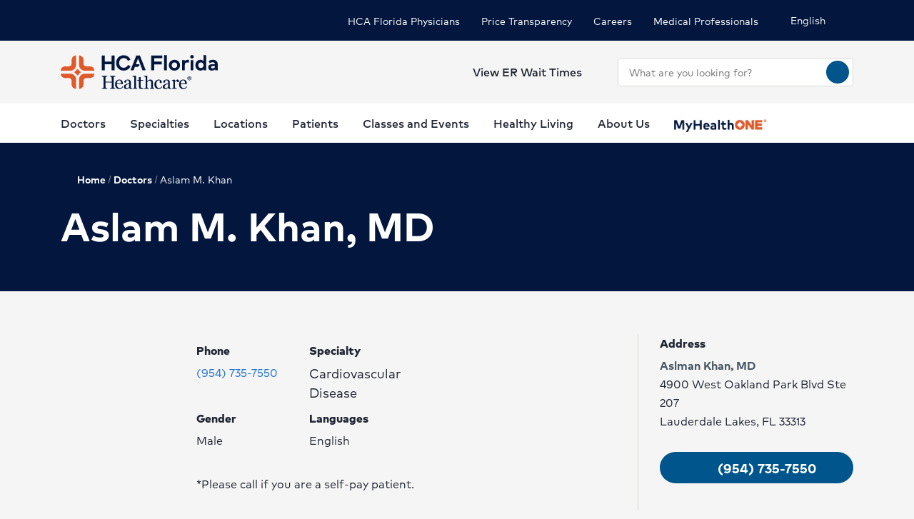

--- FILE ---
content_type: text/html; charset=utf-8
request_url: https://www.hcafloridahealthcare.com/physicians/profile/Dr-Aslam-M-Khan-MD
body_size: 37433
content:
<!doctype html><html lang="en-US"><head><title data-react-helmet="true">Aslam M Khan, MD | Cardiovascular Disease | HCA Florida</title><meta data-react-helmet="true" name="description" content="Looking for a HCA Florida Healthcare doctor? Search our doctors by specialty, condition, treatment or name."/><meta data-react-helmet="true" name="robots" content="follow, index"/><meta data-react-helmet="true" property="og:title" content="Aslam M Khan, MD | Cardiovascular Disease | HCA Florida"/><meta data-react-helmet="true" property="og:description" content="Looking for a HCA Florida Healthcare doctor? Search our doctors by specialty, condition, treatment or name."/><meta data-react-helmet="true" property="og:url" content="https://www.hcafloridahealthcare.com/physicians/profile/Dr-Aslam-M-Khan-MD"/><meta data-react-helmet="true" property="og:type" content="Website"/><meta data-react-helmet="true" property="og:site_name" content="HCA Florida"/><meta data-react-helmet="true" name="VirtualFolder" content="/"/><meta data-react-helmet="true" content="Ptxtlm_eQW4fOOR2ZXUy7bV1fhLIv7wJemaMh_cRGBo" name="google-site-verification"/><link data-react-helmet="true" rel="canonical" href="https://www.hcafloridahealthcare.com/physicians/profile/Dr-Aslam-M-Khan-MD"/><link data-react-helmet="true" rel="alternate" hrefLang="en-US" href="https://www.hcafloridahealthcare.com/physicians/profile/Dr-Aslam-M-Khan-MD"/><link data-react-helmet="true" rel="alternate" hrefLang="es-US" href="https://www.hcafloridahealthcare.com/es-US/physicians/profile/Dr-Aslam-M-Khan-MD"/><link data-react-helmet="true" rel="alternate" hrefLang="x-default" href="https://www.hcafloridahealthcare.com/physicians/profile/Dr-Aslam-M-Khan-MD"/><link data-react-helmet="true" rel="shortcut icon" href="https://www.hcadam.com/api/public/content/eb4dd04f3072447280d1c6cf21419289?v=4b6211f0" type="image/x-icon"/><script data-react-helmet="true" type="application/ld+json">{"telephone":"","faxNumber":"","logo":{"url":"https://www.hcadam.com/api/public/content/742a715b416e4347a27ceb8cc0949826?v=d6a4171e","@type":"ImageObject"},"url":"","contactPoint":[{"@type":"ContactPoint","telephone":"","contactType":""}],"@context":"https://schema.org","@type":"Organization","address":{"@type":"PostalAddress","addressLocality":"Fort Lauderdale","addressRegion":"FL","postalCode":"33301","streetAddress":"450 E Las Olas Blvd"},"image":"","description":"","name":"","sameAs":""}</script><script data-react-helmet="true" src="https://core.secure.ehc.com/util/celebrus.js"></script><meta charset="utf-8"/><meta name="viewport" content="width=device-width,initial-scale=1,shrink-to-fit=no"/><meta name="theme-color" content="#000000"/><link rel="shortcut icon" href="/dist/florida-hospitals/favicon.ico" data-react-helmet="true"/><link href="/dist/florida-hospitals/static/css/neutron.96c5c00c.chunk.css" rel="stylesheet"><link href="/dist/florida-hospitals/static/css/43.d3c3e39c.chunk.css" rel="stylesheet"><link href="/dist/florida-hospitals/static/css/main.9ca933ae.chunk.css" rel="stylesheet"><style data-styled="true" data-styled-version="5.2.1">.eIjdsh i{font-size:large;margin-top:-2px;}/*!sc*/
data-styled.g1[id="sgv10r-0"]{content:"eIjdsh,"}/*!sc*/
.fSWHQM{margin-right:0.15em;}/*!sc*/
data-styled.g2[id="sgv10r-1"]{content:"fSWHQM,"}/*!sc*/
.gQkMDz{margin-left:0.15em;}/*!sc*/
data-styled.g3[id="sgv10r-2"]{content:"gQkMDz,"}/*!sc*/
.bGjwUx[target='_blank']:after{content:none;}/*!sc*/
data-styled.g4[id="sc-1dq6yg0-0"]{content:"bGjwUx,"}/*!sc*/
.bInexc[target='_blank']:after{content:none;}/*!sc*/
data-styled.g5[id="sc-1dq6yg0-1"]{content:"bInexc,"}/*!sc*/
.bxwXyK{line-height:22px;}/*!sc*/
.bxwXyK.sky-blue{border:2px solid #0077B5;background-color:#0077B5;border-radius:20px;color:#ffffff;width:auto;}/*!sc*/
.bxwXyK.sky-blue-outline{border:2px solid #0077B5;color:#0077B5;border-radius:20px;width:auto;}/*!sc*/
@media(max-width:calc(576px - 1px)){.bxwXyK{width:100%;}}/*!sc*/
.cRaaIz{line-height:22px;}/*!sc*/
.cRaaIz.sky-blue{border:2px solid #0077B5;background-color:#0077B5;border-radius:20px;color:#ffffff;width:auto;}/*!sc*/
.cRaaIz.sky-blue-outline{border:2px solid #0077B5;color:#0077B5;border-radius:20px;width:auto;}/*!sc*/
@media (min-width:576px){.cRaaIz{padding-left:40px;padding-right:40px;}}/*!sc*/
@media(max-width:calc(576px - 1px)){.cRaaIz{width:100%;}}/*!sc*/
data-styled.g7[id="sc-16svj4v-0"]{content:"bxwXyK,cRaaIz,"}/*!sc*/
.fzKBCx{text-align:center;line-height:normal;}/*!sc*/
data-styled.g8[id="sc-15v4scr-0"]{content:"fzKBCx,"}/*!sc*/
.huQdtl{border-bottom:1px solid transparent;}/*!sc*/
data-styled.g9[id="sc-4wiocb-0"]{content:"huQdtl,"}/*!sc*/
.iVoFOM{font-family:HCA-Mark-Medium,sans-serif;font-size:1rem;line-height:26px;-webkit-text-decoration:none;text-decoration:none;}/*!sc*/
.iVoFOM:hover,.iVoFOM:focus{-webkit-text-decoration:none;text-decoration:none;}/*!sc*/
.iVoFOM:hover .sc-4wiocb-0,.iVoFOM:focus .sc-4wiocb-0{border-bottom-color:currentColor;}/*!sc*/
data-styled.g10[id="sc-4wiocb-1"]{content:"iVoFOM,"}/*!sc*/
.hDlNSO{vertical-align:middle;}/*!sc*/
.hDlNSO:after{content:'arrow_drop_down';}/*!sc*/
.gXMmXB{vertical-align:middle;}/*!sc*/
.gXMmXB:after{content:'schedule';}/*!sc*/
.btyeBI{vertical-align:middle;}/*!sc*/
.btyeBI:after{content:'keyboard_arrow_right';}/*!sc*/
.fbZA-Da{vertical-align:middle;}/*!sc*/
.fbZA-Da:after{content:'search';}/*!sc*/
.euqMUH{vertical-align:middle;}/*!sc*/
.euqMUH:after{content:'menu';}/*!sc*/
.ecHmpA{vertical-align:middle;}/*!sc*/
.ecHmpA:after{content:'email';}/*!sc*/
.dHnnHy{vertical-align:middle;}/*!sc*/
data-styled.g13[id="igooal-0"]{content:"hDlNSO,gXMmXB,btyeBI,fbZA-Da,euqMUH,ecHmpA,dHnnHy,"}/*!sc*/
.cEGoYw{background:transparent;border:0 none;cursor:pointer;padding:0;}/*!sc*/
data-styled.g14[id="i1yhtm-0"]{content:"cEGoYw,"}/*!sc*/
.dhfMAu{overflow-y:auto;}/*!sc*/
data-styled.g17[id="z11enc-0"]{content:"dhfMAu,"}/*!sc*/
.cDNOYw .hca-modal__overlay{background:rgba(0,0,0,0.25);bottom:0;left:0;opacity:0;position:fixed;right:0;top:0;z-index:99998;}/*!sc*/
@media (prefers-reduced-motion:no-preference){.cDNOYw .hca-modal__overlay{-webkit-transition:opacity 200ms ease-in-out;transition:opacity 200ms ease-in-out;}}/*!sc*/
@media (prefers-reduced-motion:reduce){.cDNOYw .hca-modal__overlay{-webkit-transition-property:none;transition-property:none;}}/*!sc*/
.cDNOYw .ReactModal__Overlay--after-open{opacity:1;}/*!sc*/
.cDNOYw .ReactModal__Overlay--before-close{opacity:0;}/*!sc*/
.cDNOYw .hca-modal{border:1px solid rgba(0,0,0,0.2);left:50%;max-height:100%;outline:none;position:absolute;top:50%;-webkit-transform:translate(-50%,-50%);-ms-transform:translate(-50%,-50%);transform:translate(-50%,-50%);z-index:99999;min-height:300px;width:850px;}/*!sc*/
.cDNOYw .hca-modal{height:100%;width:100%;}/*!sc*/
data-styled.g18[id="kn7sg8-0"]{content:"cDNOYw,"}/*!sc*/
.jwLSaM .ReactModal__Content{height:auto;width:75%;}/*!sc*/
@media (max-width:768px){.jwLSaM .ReactModal__Content{width:100%;}}/*!sc*/
.jwLSaM .ReactModal__Content button{right:10px;top:15px;}/*!sc*/
data-styled.g19[id="sc-4h2u9w-0"]{content:"jwLSaM,"}/*!sc*/
*[class*='icon-'],.material-icons,.hca-accordion__trigger:after{max-width:1.5rem !important;overflow:hidden !important;opacity:0 !important;}/*!sc*/
data-styled.g25[id="sc-global-gWmEJC1"]{content:"sc-global-gWmEJC1,"}/*!sc*/
.rtvkg{height:auto;max-width:100%;}/*!sc*/
data-styled.g37[id="f7fox0-0"]{content:"rtvkg,"}/*!sc*/
@media(min-width:992px){.hUdVWC{display:-webkit-box;display:-webkit-flex;display:-ms-flexbox;display:flex;}.hUdVWC > * + *{margin-left:20px;}}/*!sc*/
@media(max-width:calc(992px - 1px)){.hUdVWC > *{display:-webkit-box;display:-webkit-flex;display:-ms-flexbox;display:flex;}.hUdVWC > * + *{margin-top:20px;}}/*!sc*/
@media(max-width:calc(992px - 1px)),@media(min-width:768px){.hUdVWC.centered{display:-webkit-inline-box;display:-webkit-inline-flex;display:-ms-inline-flexbox;display:inline-flex;-webkit-flex-direction:column;-ms-flex-direction:column;flex-direction:column;-webkit-align-items:center;-webkit-box-align:center;-ms-flex-align:center;align-items:center;width:100%;-webkit-box-pack:center;-webkit-justify-content:center;-ms-flex-pack:center;justify-content:center;}}/*!sc*/
data-styled.g38[id="sc-6rte1z-0"]{content:"hUdVWC,"}/*!sc*/
.jvanSV{font-family:HCA-Mark-Bold,sans-serif;white-space:nowrap;}/*!sc*/
.jvanSV .sc-4wiocb-0{white-space:normal;}/*!sc*/
data-styled.g77[id="sc-17tcd8q-0"]{content:"jvanSV,"}/*!sc*/
.btAtCC{-webkit-align-items:center;-webkit-box-align:center;-ms-flex-align:center;align-items:center;background-color:#ffffff;color:#00558c;border-radius:50%;display:-webkit-inline-box;display:-webkit-inline-flex;display:-ms-inline-flexbox;display:inline-flex;height:40px;-webkit-box-pack:center;-webkit-justify-content:center;-ms-flex-pack:center;justify-content:center;-webkit-text-decoration:none;text-decoration:none;width:40px;}/*!sc*/
.btAtCC:hover,.btAtCC:focus{background-color:rgba(255,255,255,0.9);}/*!sc*/
data-styled.g108[id="ivmnfp-0"]{content:"btAtCC,"}/*!sc*/
.dTzCwS .ljl4zl-0{-webkit-transform:translateY(-50%);-ms-transform:translateY(-50%);transform:translateY(-50%);}/*!sc*/
data-styled.g121[id="ejb4ww-0"]{content:"dTzCwS,"}/*!sc*/
.ljPByT{color:#1f2532;font-family:HCA-Mark,sans-serif;font-size:0.875rem;line-height:22px;margin-bottom:5px;border:0;-webkit-clip:rect(0,0,0,0);clip:rect(0,0,0,0);height:1px;margin:-1px;overflow:hidden;padding:0;position:absolute;width:1px;}/*!sc*/
data-styled.g122[id="ejb4ww-1"]{content:"ljPByT,"}/*!sc*/
.bSEezw{display:inline-block;position:relative;}/*!sc*/
.bSEezw .neu-dropdown__content{margin-top:0 !important;-webkit-transition:none;transition:none;}/*!sc*/
data-styled.g137[id="jnhiml-0"]{content:"bSEezw,"}/*!sc*/
.cDnmEq{background-color:#d9d9d6;border:none;display:block;width:0.0625rem;height:100%;margin:0 20px;}/*!sc*/
.ZvhOb{background-color:#d9d9d6;border:none;display:block;height:0.0625rem;margin:20px 0;}/*!sc*/
data-styled.g139[id="sc-1wd0p2u-0"]{content:"cDnmEq,ZvhOb,"}/*!sc*/
.cNsOvm{padding:25px;}/*!sc*/
data-styled.g225[id="sc-13yxict-0"]{content:"cNsOvm,"}/*!sc*/
.fEEpBN{font-family:HCA-Mark-Bold,sans-serif;font-size:0.875rem;line-height:22px;}/*!sc*/
@media(max-width:calc(992px - 1px)){.fEEpBN{margin-bottom:25px;text-align:center;}}/*!sc*/
data-styled.g226[id="sc-13yxict-1"]{content:"fEEpBN,"}/*!sc*/
.fsphvF{list-style:none;margin:0;text-align:center;}/*!sc*/
.fsphvF li{display:inline-block;}/*!sc*/
.fsphvF li + li:before{content:'|';display:inline-block;margin:0 5px;color:#d9d9d6;}/*!sc*/
@media(min-width:992px){.fsphvF:not(.footer__links){text-align:right;}}/*!sc*/
data-styled.g227[id="sc-13yxict-2"]{content:"fsphvF,"}/*!sc*/
.cLWmso{font-family:HCA-Mark,sans-serif;font-size:0.875rem;line-height:26px;}/*!sc*/
.cLWmso:hover,.cLWmso:focus,.cLWmso:active{background-color:transparent;}/*!sc*/
data-styled.g228[id="sc-13yxict-3"]{content:"cLWmso,"}/*!sc*/
.bWcRmX{font-family:HCA-Mark,sans-serif;font-size:0.875rem;line-height:26px;padding:0;min-width:auto;min-height:auto;display:inline;-webkit-text-decoration:none;text-decoration:none;}/*!sc*/
.bWcRmX span{border-bottom:1px solid transparent;}/*!sc*/
.bWcRmX:hover,.bWcRmX:focus,.bWcRmX:active{background-color:transparent;}/*!sc*/
.bWcRmX:hover span,.bWcRmX:focus span,.bWcRmX:active span{border-bottom-color:currentColor;}/*!sc*/
data-styled.g229[id="sc-13yxict-4"]{content:"bWcRmX,"}/*!sc*/
.jbRfLd{border-bottom:1px solid #d9d9d6;padding:40px 0;}/*!sc*/
@media(max-width:calc(992px - 1px)){.jbRfLd{text-align:center;}}/*!sc*/
data-styled.g235[id="sc-13yxict-10"]{content:"jbRfLd,"}/*!sc*/
@media(min-width:992px){.dBrVbO > [class*='col-lg']:first-child{padding-right:30px;}.dBrVbO > [class*='col-lg']:last-child{padding-left:30px;}}/*!sc*/
data-styled.g236[id="sc-13yxict-11"]{content:"dBrVbO,"}/*!sc*/
.jGKHpp{font-family:HCA-Mark-Heavy,sans-serif;font-size:1.375rem;line-height:32px;color:#ffffff;margin-bottom:10px;text-align:center;}/*!sc*/
data-styled.g237[id="sc-13yxict-12"]{content:"jGKHpp,"}/*!sc*/
.fBIFDY{margin:-5px -10px;}/*!sc*/
@media(min-width:576px) and (max-width:calc(768px - 1px)){.fBIFDY{margin-left:auto;margin-right:auto;max-width:280px;-webkit-flex-wrap:wrap;-ms-flex-wrap:wrap;flex-wrap:wrap;}}/*!sc*/
@media(max-width:calc(576px - 1px)){.fBIFDY{margin-left:auto;margin-right:auto;max-width:280px;-webkit-flex-wrap:wrap;-ms-flex-wrap:wrap;flex-wrap:wrap;}}/*!sc*/
data-styled.g238[id="sc-13yxict-13"]{content:"fBIFDY,"}/*!sc*/
.eGFpr{margin:5px 10px;}/*!sc*/
data-styled.g239[id="sc-13yxict-14"]{content:"eGFpr,"}/*!sc*/
.bLGTuA{margin:0 auto;max-width:320px;}/*!sc*/
data-styled.g240[id="sc-13yxict-15"]{content:"bLGTuA,"}/*!sc*/
.bxkscN{font-family:HCA-Mark-Heavy,sans-serif;font-size:1.375rem;line-height:32px;color:#ffffff;margin-bottom:10px;text-align:center;}/*!sc*/
data-styled.g241[id="sc-13yxict-16"]{content:"bxkscN,"}/*!sc*/
@media print{.hBQULu{display:none !important;}}/*!sc*/
data-styled.g242[id="sc-13yxict-17"]{content:"hBQULu,"}/*!sc*/
.pPCrI{display:inline-block;max-height:56px;max-width:300px;width:auto;}/*!sc*/
.pPCrI:focus{outline:1px solid #03173e;outline-offset:2px;}/*!sc*/
data-styled.g243[id="sc-13yxict-18"]{content:"pPCrI,"}/*!sc*/
.hceiNV{background-color:#BE552E;}/*!sc*/
@media(min-width:992px){.hceiNV{padding:50px 0;}}/*!sc*/
@media(max-width:calc(992px - 1px)){.hceiNV{padding:40px 0;}}/*!sc*/
data-styled.g244[id="sc-13yxict-19"]{content:"hceiNV,"}/*!sc*/
.jFzYDI{margin:30px auto;max-width:130px;}/*!sc*/
data-styled.g245[id="sc-13yxict-20"]{content:"jFzYDI,"}/*!sc*/
.gKsuUb{position:relative;}/*!sc*/
data-styled.g253[id="sc-1005ylk-1"]{content:"gKsuUb,"}/*!sc*/
.bcilaw{-webkit-align-items:center;-webkit-box-align:center;-ms-flex-align:center;align-items:center;background-color:#03173e;display:-webkit-box;display:-webkit-flex;display:-ms-flexbox;display:flex;min-height:32px;}/*!sc*/
data-styled.g254[id="sc-60ljgs-0"]{content:"bcilaw,"}/*!sc*/
.iyEyeg{display:inline-block;position:relative;}/*!sc*/
.iyEyeg:focus{outline:1px solid #03173e;outline-offset:2px;}/*!sc*/
.iyEyeg img{width:100%;height:100%;object-fit:contain;}/*!sc*/
data-styled.g259[id="sc-12z9x5i-0"]{content:"iyEyeg,"}/*!sc*/
.leZHcQ{background-color:#f5f5f5;padding:20px 0;}/*!sc*/
data-styled.g260[id="sc-1pp0vzd-0"]{content:"leZHcQ,"}/*!sc*/
.fTiIQu{background:transparent;border:0 none;color:#ffffff;cursor:pointer;display:inline-block;padding:0;}/*!sc*/
@media(max-width:calc(992px - 1px)){.fTiIQu{color:#1f2532;font-family:HCA-Mark,sans-serif;font-size:1.125rem;line-height:26px;}}/*!sc*/
.fTiIQu span{font-family:HCA-Mark,sans-serif;font-size:0.875rem;line-height:26px;}/*!sc*/
.fTiIQu:hover span,.fTiIQu:focus span{cursor:pointer;-webkit-text-decoration:underline;text-decoration:underline;text-underline-position:under;-ms-text-underline-position:below;}/*!sc*/
.fTiIQu[aria-expanded='true'] span{font-family:HCA-Mark-Bold,sans-serif;font-size:0.875rem;line-height:26px;-webkit-text-decoration:none;text-decoration:none;}/*!sc*/
.fTiIQu[aria-expanded='true']:after{background:#e05929;bottom:-5px;content:'';height:1px;left:0;position:absolute;width:100%;}/*!sc*/
data-styled.g261[id="sc-17g1ajh-0"]{content:"fTiIQu,"}/*!sc*/
.kICyWf{max-width:170px;}/*!sc*/
.kICyWf:focus{outline:1px solid #03173e;}/*!sc*/
@media(min-width:992px){.kICyWf{display:-webkit-box;display:-webkit-flex;display:-ms-flexbox;display:flex;}}/*!sc*/
.kICyWf:hover,.kICyWf:focus{background:transparent;}/*!sc*/
@media(min-width:992px){.kICyWf{max-width:220px;}}/*!sc*/
@media(min-width:992px){.kICyWf.with-padding img{padding:10px 0;}}/*!sc*/
data-styled.g265[id="pp26s2-0"]{content:"kICyWf,"}/*!sc*/
.fQVZFn{background:transparent;border:0 none;color:#1f2532;padding:0;}/*!sc*/
.fQVZFn:focus{outline:1px solid currentColor;}/*!sc*/
data-styled.g266[id="pp26s2-1"]{content:"fQVZFn,"}/*!sc*/
.cplwcb{text-align:center;}/*!sc*/
data-styled.g267[id="pp26s2-2"]{content:"cplwcb,"}/*!sc*/
.smqsh{display:block;font-family:HCA-Mark-Bold,sans-serif;font-size:1rem;line-height:26px;}/*!sc*/
data-styled.g268[id="pp26s2-3"]{content:"smqsh,"}/*!sc*/
.eVaHII{list-style:none;margin:0;}/*!sc*/
.eVaHII > li{margin-bottom:0;}/*!sc*/
.eVaHII > li:not(:last-child){margin-bottom:0;}/*!sc*/
@media(min-width:992px){.eVaHII{display:-webkit-box;display:-webkit-flex;display:-ms-flexbox;display:flex;}.eVaHII > li + li{margin-left:30px;}.eVaHII > li:empty{display:none;}.eVaHII + div{margin-left:30px;}}/*!sc*/
@media(max-width:calc(992px - 1px)){.eVaHII > li{margin-bottom:20px;}}/*!sc*/
data-styled.g269[id="pp26s2-4"]{content:"eVaHII,"}/*!sc*/
@media(min-width:992px){.dyNwqS{color:#ffffff;font-family:HCA-Mark,sans-serif;font-size:0.875rem;line-height:26px;}}/*!sc*/
@media(max-width:calc(992px - 1px)){.dyNwqS{color:#1f2532;font-family:HCA-Mark,sans-serif;font-size:1.125rem;line-height:26px;}}/*!sc*/
.dyNwqS:hover,.dyNwqS:focus{background:transparent;}/*!sc*/
data-styled.g270[id="pp26s2-5"]{content:"dyNwqS,"}/*!sc*/
.cqXQxF.neu-button{padding:0;min-width:auto;width:32px;min-height:auto;height:32px;line-height:1;}/*!sc*/
data-styled.g333[id="sc-1swg64h-0"]{content:"cqXQxF,"}/*!sc*/
.ecyuKt{width:100%;}/*!sc*/
.ecyuKt .sc-1ki8vrs-0{padding:10px 0;max-height:550px;overflow-y:auto;}/*!sc*/
data-styled.g361[id="sc-1epoajo-5"]{content:"ecyuKt,"}/*!sc*/
.hrfZAM{display:block;margin:0;padding:0 15px;width:100%;border:none;outline:none;-webkit-box-flex:1;-webkit-flex-grow:1;-ms-flex-positive:1;flex-grow:1;background-color:inherit;color:inherit;border-radius:inherit;}/*!sc*/
.hrfZAM[placeholder]{overflow:hidden;text-overflow:ellipsis;text-wrap:nowrap;}/*!sc*/
.hrfZAM:-webkit-autofill,.hrfZAM:-webkit-autofill:focus{box-shadow:0px 10px 16px 0px rgba(31,37,50,0.15);-webkit-text-fill-color:inherit;}/*!sc*/
data-styled.g366[id="sc-11zduun-0"]{content:"hrfZAM,"}/*!sc*/
.kayCbc.neu-input__field{padding:0;padding-right:5px;}/*!sc*/
.kayCbc.neu-input__field:focus-within{border:0.063rem solid #007fbe;outline:none;}/*!sc*/
.kayCbc.neu-input__field.neu-input__field--disabled{background-color:#bcbcbc;border-color:#bcbcbc;color:#54575a;}/*!sc*/
.kayCbc.neu-input__field.neu-input__field--disabled:focus-within,.kayCbc.neu-input__field.neu-input__field--disabled:hover{border-color:#bcbcbc;}/*!sc*/
.kayCbc.neu-input__field.neu-input__field--disabled .sc-11zduun-0{cursor:not-allowed;}/*!sc*/
.kayCbc.neu-input__field.neu-input__field--error{border:0.125rem solid #ce2130;}/*!sc*/
data-styled.g367[id="sc-11zduun-1"]{content:"kayCbc,"}/*!sc*/
.dNkNxf{-webkit-flex-shrink:0;-ms-flex-negative:0;flex-shrink:0;min-width:30px;}/*!sc*/
data-styled.g368[id="sc-11zduun-2"]{content:"dNkNxf,"}/*!sc*/
.jRgEex{color:#1f2532;}/*!sc*/
data-styled.g924[id="e15b11-9"]{content:"jRgEex,"}/*!sc*/
@media(min-width:992px){.fwLlUn{width:330px;}}/*!sc*/
data-styled.g932[id="sc-1wxtkc0-0"]{content:"fwLlUn,"}/*!sc*/
.gBElQG span{margin-top:0;}/*!sc*/
@media(max-width:calc(992px - 1px)){.gBElQG span{margin-top:-2px;}}/*!sc*/
@media(min-width:992px){}/*!sc*/
data-styled.g934[id="sc-8r9iao-0"]{content:"gBElQG,"}/*!sc*/
@media(max-width:calc(992px - 1px)){.fBeFbh{display:none;}}/*!sc*/
data-styled.g936[id="sc-15qvwfy-1"]{content:"fBeFbh,"}/*!sc*/
.kJINOg{-webkit-align-items:center;-webkit-box-align:center;-ms-flex-align:center;align-items:center;padding:5px 0;}/*!sc*/
data-styled.g937[id="sc-15qvwfy-2"]{content:"kJINOg,"}/*!sc*/
@media(max-width:calc(992px - 1px)){.eroWWr{display:none;}}/*!sc*/
data-styled.g938[id="sc-1pv3334-0"]{content:"eroWWr,"}/*!sc*/
.eGPVTK > * + *{margin-left:30px;}/*!sc*/
data-styled.g939[id="sc-1pv3334-1"]{content:"eGPVTK,"}/*!sc*/
.gjJuUk{background-color:#ffffff;min-height:55px;}/*!sc*/
@media(max-width:calc(992px - 1px)){.gjJuUk{display:none;}}/*!sc*/
data-styled.g940[id="sc-1pv3334-2"]{content:"gjJuUk,"}/*!sc*/
.dYODGw{font-family:HCA-Mark-Bold,sans-serif;font-size:1.125rem;line-height:27px;padding-top:15px;margin-bottom:0;color:#be552e;}/*!sc*/
data-styled.g941[id="sc-1pv3334-3"]{content:"dYODGw,"}/*!sc*/
.kLAsXA{display:inline-block;}/*!sc*/
@media(min-width:992px){.kLAsXA{border-bottom:4px solid transparent;color:#1f2532;min-height:55px;padding:15px 0 10px;font-family:HCA-Mark-Medium,sans-serif;font-size:1rem;line-height:26px;}.kLAsXA > span{border:0 none;}.kLAsXA:hover,.kLAsXA:focus,.kLAsXA[aria-expanded='true']{border-bottom-color:#BE552E;}}/*!sc*/
@media(max-width:calc(992px - 1px)){.kLAsXA{color:#1f2532;font-family:HCA-Mark-Bold,sans-serif;font-size:1.375rem;line-height:32px;padding:20px 0;}}/*!sc*/
.kLAsXA:hover,.kLAsXA:focus{background:transparent;}/*!sc*/
data-styled.g942[id="sc-17833kl-0"]{content:"kLAsXA,"}/*!sc*/
.ermZlk{padding-left:30px;}/*!sc*/
data-styled.g943[id="sc-17833kl-1"]{content:"ermZlk,"}/*!sc*/
.hDTIxP{list-style:none;margin:0;padding:0;}/*!sc*/
.hDTIxP > li + li{margin-top:15px;}/*!sc*/
data-styled.g944[id="sc-17833kl-2"]{content:"hDTIxP,"}/*!sc*/
.hTfAEW{font-family:HCA-Mark-Bold,sans-serif;font-size:1rem;line-height:26px;}/*!sc*/
.hTfAEW:hover,.hTfAEW:focus{background:transparent;}/*!sc*/
data-styled.g946[id="sc-17833kl-4"]{content:"hTfAEW,"}/*!sc*/
.difzW{left:-20px;position:absolute;top:0;}/*!sc*/
data-styled.g947[id="sc-17833kl-5"]{content:"difzW,"}/*!sc*/
.eblzKf{background-color:#ffffff;border-top:1px solid #d9d9d6;box-shadow:0px 2px 4px 0px rgba(31,37,50,0.2);display:none;left:0;padding:40px 0;position:absolute;top:100%;width:100%;z-index:2000;max-height:50vh;overflow:auto;overflow-x:hidden;-webkit-scroll-padding:40px 0;-moz-scroll-padding:40px 0;-ms-scroll-padding:40px 0;scroll-padding:40px 0;}/*!sc*/
@media not all and (min-resolution:0.001dpcm){.eblzKf::-webkit-scrollbar{width:7px;}.eblzKf::-webkit-scrollbar-thumb{border-radius:4px;background:rgba(0,0,0,1);opacity:50%;}}/*!sc*/
.eblzKf.show{display:block;}/*!sc*/
data-styled.g950[id="sc-17833kl-8"]{content:"eblzKf,"}/*!sc*/
.ioGcgN{color:#1f2532;font-family:HCA-Mark-Bold,sans-serif;font-size:1.375rem;line-height:32px;display:inline-block;}/*!sc*/
.ioGcgN:hover,.ioGcgN:focus{background:transparent;}/*!sc*/
data-styled.g951[id="sc-17833kl-9"]{content:"ioGcgN,"}/*!sc*/
.fEjHhk{margin-bottom:40px;}/*!sc*/
data-styled.g952[id="sc-17833kl-10"]{content:"fEjHhk,"}/*!sc*/
.heDWBg{background:transparent;border:0 none;cursor:pointer;border-bottom:4px solid transparent;color:#1f2532;min-height:55px;padding:15px 0 10px;font-family:HCA-Mark-Medium,sans-serif;font-size:1rem;line-height:26px;}/*!sc*/
.heDWBg > span{border:0 none;}/*!sc*/
.heDWBg:hover,.heDWBg:focus,.heDWBg[aria-expanded='true']{border-bottom-color:#BE552E;}/*!sc*/
.heDWBg:hover,.heDWBg:focus{background:transparent;}/*!sc*/
data-styled.g953[id="sc-17833kl-11"]{content:"heDWBg,"}/*!sc*/
@media(max-width:calc(992px - 1px)){.dzYHYB{border-bottom:1px solid #d9d9d6;padding-bottom:30px;}}/*!sc*/
data-styled.g958[id="sc-17833kl-16"]{content:"dzYHYB,"}/*!sc*/
.nRROd{list-style:none;}/*!sc*/
.nRROd > li{margin-bottom:0;}/*!sc*/
.nRROd > li:not(:last-child){margin-bottom:0;}/*!sc*/
@media(min-width:1200px){.nRROd{margin:0 -17px;}.nRROd > li{padding:0 17px;}}/*!sc*/
@media(min-width:992px) and (max-width:calc(1200px - 1px)){.nRROd{-webkit-box-pack:justify;-webkit-justify-content:space-between;-ms-flex-pack:justify;justify-content:space-between;}}/*!sc*/
@media(max-width:calc(992px - 1px)){.nRROd{margin-bottom:20px;}.nRROd li{border-bottom:1px solid #d9d9d6;}}/*!sc*/
data-styled.g959[id="sc-17833kl-17"]{content:"nRROd,"}/*!sc*/
.dUMIkR{background-color:unset;}/*!sc*/
.dUMIkR img{height:18px;width:130px;}/*!sc*/
@media(min-width:992px) and (max-width:calc(1200px - 1px)){.dUMIkR img{height:16px;width:110px;}}/*!sc*/
@media(min-width:992px){.dUMIkR{border-bottom:4px solid transparent;color:#1f2532;min-height:55px;padding:15px 0 10px;font-family:HCA-Mark-Medium,sans-serif;font-size:1rem;line-height:26px;}.dUMIkR > span{border:0 none;}.dUMIkR:hover,.dUMIkR:focus,.dUMIkR[aria-expanded='true']{border-bottom-color:#BE552E;}.dUMIkR > span{height:26px;}}/*!sc*/
@media(max-width:calc(992px - 1px)){.dUMIkR{padding:20px 0;}.dUMIkR img{vertical-align:middle;}}/*!sc*/
data-styled.g960[id="sc-17833kl-18"]{content:"dUMIkR,"}/*!sc*/
.fGSotG{position:relative;}/*!sc*/
data-styled.g964[id="sc-15w94hy-0"]{content:"fGSotG,"}/*!sc*/
.jUoZWR.neu-mobile-nav__top-bar{min-height:70px;padding-left:15px;padding-right:15px;position:relative;z-index:2100;}/*!sc*/
data-styled.g965[id="sc-15w94hy-1"]{content:"jUoZWR,"}/*!sc*/
.ctYCIt{background:transparent;border:0 none;color:#1f2532;padding:0;}/*!sc*/
.ctYCIt:focus{outline:1px solid currentColor;}/*!sc*/
data-styled.g968[id="sc-15w94hy-4"]{content:"ctYCIt,"}/*!sc*/
.fooXvV{padding-top:5px;display:-webkit-box;display:-webkit-flex;display:-ms-flexbox;display:flex;-webkit-flex-direction:column;-ms-flex-direction:column;flex-direction:column;-webkit-align-items:center;-webkit-box-align:center;-ms-flex-align:center;align-items:center;}/*!sc*/
data-styled.g970[id="sc-15w94hy-6"]{content:"fooXvV,"}/*!sc*/
.cOTrFz{font-family:HCA-Mark-Bold,sans-serif;font-size:1rem;line-height:26px;padding-top:5px;margin-bottom:0;color:#be552e;text-align:center;}/*!sc*/
data-styled.g971[id="sc-15w94hy-7"]{content:"cOTrFz,"}/*!sc*/
@media print{.hLONKi{display:none !important;}}/*!sc*/
data-styled.g972[id="sc-1yp3htl-0"]{content:"hLONKi,"}/*!sc*/
.neu-dropdown--tab .neu-input button{position:relative;width:100%;height:auto;margin:0;border-radius:initial;}/*!sc*/
.kn7sg8-0 .hca-modal:before{bottom:auto;}/*!sc*/
div.hca-modal:before{z-index:3001;}/*!sc*/
div.hca-modal-dialog{z-index:3002;}/*!sc*/
data-styled.g1508[id="sc-global-epdlim1"]{content:"sc-global-epdlim1,"}/*!sc*/
@media(max-width:calc(992px - 1px)){.kTlhNx{overflow-x:hidden;}}/*!sc*/
data-styled.g1518[id="sc-1ti35n6-0"]{content:"kTlhNx,"}/*!sc*/
.eBkmyk{position:absolute;padding:5px;height:1px;width:1px;-webkit-clip:rect(1px,1px,1px,1px);clip:rect(1px,1px,1px,1px);z-index:1;}/*!sc*/
.eBkmyk:focus{background-color:#ffffff;height:auto;width:auto;-webkit-clip:auto;clip:auto;}/*!sc*/
data-styled.g1884[id="n3nl7v-0"]{content:"eBkmyk,"}/*!sc*/
html{-webkit-scroll-padding-top:0px;-moz-scroll-padding-top:0px;-ms-scroll-padding-top:0px;scroll-padding-top:0px;}/*!sc*/
data-styled.g1886[id="sc-global-gWmEJC2"]{content:"sc-global-gWmEJC2,"}/*!sc*/
</style>
<script>(window.BOOMR_mq=window.BOOMR_mq||[]).push(["addVar",{"rua.upush":"false","rua.cpush":"true","rua.upre":"false","rua.cpre":"true","rua.uprl":"false","rua.cprl":"false","rua.cprf":"false","rua.trans":"SJ-04e35279-ab4b-4bd8-b0b2-0844cfb24b49","rua.cook":"false","rua.ims":"false","rua.ufprl":"false","rua.cfprl":"true","rua.isuxp":"false","rua.texp":"norulematch","rua.ceh":"false","rua.ueh":"false","rua.ieh.st":"0"}]);</script>
                              <script>!function(e){var n="https://s.go-mpulse.net/boomerang/";if("False"=="True")e.BOOMR_config=e.BOOMR_config||{},e.BOOMR_config.PageParams=e.BOOMR_config.PageParams||{},e.BOOMR_config.PageParams.pci=!0,n="https://s2.go-mpulse.net/boomerang/";if(window.BOOMR_API_key="BJQM9-S2J27-2AHNY-F3NP7-GJ3N7",function(){function e(){if(!o){var e=document.createElement("script");e.id="boomr-scr-as",e.src=window.BOOMR.url,e.async=!0,i.parentNode.appendChild(e),o=!0}}function t(e){o=!0;var n,t,a,r,d=document,O=window;if(window.BOOMR.snippetMethod=e?"if":"i",t=function(e,n){var t=d.createElement("script");t.id=n||"boomr-if-as",t.src=window.BOOMR.url,BOOMR_lstart=(new Date).getTime(),e=e||d.body,e.appendChild(t)},!window.addEventListener&&window.attachEvent&&navigator.userAgent.match(/MSIE [67]\./))return window.BOOMR.snippetMethod="s",void t(i.parentNode,"boomr-async");a=document.createElement("IFRAME"),a.src="about:blank",a.title="",a.role="presentation",a.loading="eager",r=(a.frameElement||a).style,r.width=0,r.height=0,r.border=0,r.display="none",i.parentNode.appendChild(a);try{O=a.contentWindow,d=O.document.open()}catch(_){n=document.domain,a.src="javascript:var d=document.open();d.domain='"+n+"';void(0);",O=a.contentWindow,d=O.document.open()}if(n)d._boomrl=function(){this.domain=n,t()},d.write("<bo"+"dy onload='document._boomrl();'>");else if(O._boomrl=function(){t()},O.addEventListener)O.addEventListener("load",O._boomrl,!1);else if(O.attachEvent)O.attachEvent("onload",O._boomrl);d.close()}function a(e){window.BOOMR_onload=e&&e.timeStamp||(new Date).getTime()}if(!window.BOOMR||!window.BOOMR.version&&!window.BOOMR.snippetExecuted){window.BOOMR=window.BOOMR||{},window.BOOMR.snippetStart=(new Date).getTime(),window.BOOMR.snippetExecuted=!0,window.BOOMR.snippetVersion=12,window.BOOMR.url=n+"BJQM9-S2J27-2AHNY-F3NP7-GJ3N7";var i=document.currentScript||document.getElementsByTagName("script")[0],o=!1,r=document.createElement("link");if(r.relList&&"function"==typeof r.relList.supports&&r.relList.supports("preload")&&"as"in r)window.BOOMR.snippetMethod="p",r.href=window.BOOMR.url,r.rel="preload",r.as="script",r.addEventListener("load",e),r.addEventListener("error",function(){t(!0)}),setTimeout(function(){if(!o)t(!0)},3e3),BOOMR_lstart=(new Date).getTime(),i.parentNode.appendChild(r);else t(!1);if(window.addEventListener)window.addEventListener("load",a,!1);else if(window.attachEvent)window.attachEvent("onload",a)}}(),"".length>0)if(e&&"performance"in e&&e.performance&&"function"==typeof e.performance.setResourceTimingBufferSize)e.performance.setResourceTimingBufferSize();!function(){if(BOOMR=e.BOOMR||{},BOOMR.plugins=BOOMR.plugins||{},!BOOMR.plugins.AK){var n="true"=="true"?1:0,t="",a="aoh6qaix2w5ms2lr7ibq-f-a12ede55a-clientnsv4-s.akamaihd.net",i="false"=="true"?2:1,o={"ak.v":"39","ak.cp":"1337994","ak.ai":parseInt("805480",10),"ak.ol":"0","ak.cr":8,"ak.ipv":4,"ak.proto":"h2","ak.rid":"e4530113","ak.r":51095,"ak.a2":n,"ak.m":"dsca","ak.n":"essl","ak.bpcip":"3.143.232.0","ak.cport":46218,"ak.gh":"23.215.214.234","ak.quicv":"","ak.tlsv":"tls1.3","ak.0rtt":"","ak.0rtt.ed":"","ak.csrc":"-","ak.acc":"","ak.t":"1769077251","ak.ak":"hOBiQwZUYzCg5VSAfCLimQ==wTJlRY9VbbbWnGytA+mxFFduHSzTIhsOHz4B3S0zu4SxVbUjvknq5Eu4JQMXU3RmBP+tK1LOBMpQrpwdX/bALnDk+h6sodLv9XXEBoS4YdI1JZOBT8luDsq0M5gpMkigHGonPASi0ipx1vvTbjD1Jg3IJb3kExvNf2aC3gyITVIYSb19TUTSMVv4uCFKodHdDVr19Z+Df4Uaf3sOopOeK3LQ/1SMU5Kdq3KqOCB/2/8v0lwi8YJKA2CryYHIKRwJezx9LKKMu5aXDXO32gYEmExA/3DYuy9fLl4Zx60DuN1h3wLD2HQrJf0BUUQ9B8MrVhgIOIXh8GQopgOi2d0sj0KqZMjcAIHt5P7oY7L2nCai9rturwdJVsde5L1k9J4/JwW24IkjuWJzha1S64xqGdu1XZuplHchEKxSzmNJ1E0=","ak.pv":"8","ak.dpoabenc":"","ak.tf":i};if(""!==t)o["ak.ruds"]=t;var r={i:!1,av:function(n){var t="http.initiator";if(n&&(!n[t]||"spa_hard"===n[t]))o["ak.feo"]=void 0!==e.aFeoApplied?1:0,BOOMR.addVar(o)},rv:function(){var e=["ak.bpcip","ak.cport","ak.cr","ak.csrc","ak.gh","ak.ipv","ak.m","ak.n","ak.ol","ak.proto","ak.quicv","ak.tlsv","ak.0rtt","ak.0rtt.ed","ak.r","ak.acc","ak.t","ak.tf"];BOOMR.removeVar(e)}};BOOMR.plugins.AK={akVars:o,akDNSPreFetchDomain:a,init:function(){if(!r.i){var e=BOOMR.subscribe;e("before_beacon",r.av,null,null),e("onbeacon",r.rv,null,null),r.i=!0}return this},is_complete:function(){return!0}}}}()}(window);</script></head><body><noscript>You need to enable JavaScript to run this app.</noscript><div id="root"><div class=""><div id="eb-styles" style="display:contents;--color-brand-secondary-base:#BE552E;--component-button-secondary-base-background-color:#BE552E;--component-map-pin-selected-background-color:#BE552E;--component-button-secondary-base-hover-background-color:#79361d;--color-background-primary-dark:#03173E"><div class="" style="position:fixed;top:0;left:0;height:7px;background:transparent;z-index:99999999999;width:100%"><div class="" style="height:100%;background:#BE552E;transition:all 500ms ease;width:0%;border-top:1px solid #ffffff;border-bottom:1px solid #ffffff"><div style="box-shadow:none;width:5%;opacity:1;position:absolute;height:100%;transition:all 500ms ease;transform:rotate(3deg) translate(0px, -4px);left:-10rem"></div></div></div><div data-test-id="OrganizationSchema"></div><a href="#maincontent" class="sc-1dq6yg0-0 bGjwUx sc-4wiocb-1 sc-4wiocb-2 n3nl7v-0 iVoFOM eBkmyk"><span class="sc-4wiocb-0 huQdtl">Skip to Content</span></a><header><div data-test-id="Header" class="sc-1yp3htl-0 hLONKi"><div class="sc-1005ylk-0"><div class="sc-1005ylk-1 gKsuUb"><div class="sc-60ljgs-0 bcilaw sc-15qvwfy-1 fBeFbh"><div class="container"><div class="row align-items-center"><div class="sc-15qvwfy-2 kJINOg d-flex justify-content-end col-lg"><ul class="pp26s2-4 eVaHII"><li><a href="https://www.hcafloridaphysicians.com" class="sc-1dq6yg0-0 bGjwUx sc-4wiocb-1 sc-4wiocb-2 pp26s2-5 iVoFOM dyNwqS cdp-util-nav" target=""><span class="sc-4wiocb-0 huQdtl">HCA Florida Physicians</span></a></li><li><a target="" class="sc-1dq6yg0-1 bInexc sc-4wiocb-1 sc-4wiocb-2 pp26s2-5 iVoFOM dyNwqS cdp-util-nav" href="/patient-resources/patient-financial-resources/pricing-transparency-cms-required-file-of-standard-charges"><span class="sc-4wiocb-0 huQdtl">Price Transparency</span></a></li><li><a href="https://careers.hcahealthcare.com/pages/hca-florida-healthcare" class="sc-1dq6yg0-0 bGjwUx sc-4wiocb-1 sc-4wiocb-2 pp26s2-5 iVoFOM dyNwqS cdp-util-nav" target="_blank" rel="noopener noreferrer"><span class="sc-4wiocb-0 huQdtl">Careers</span></a></li><li><a target="" class="sc-1dq6yg0-1 bInexc sc-4wiocb-1 sc-4wiocb-2 pp26s2-5 iVoFOM dyNwqS cdp-util-nav" href="/for-medical-professionals"><span class="sc-4wiocb-0 huQdtl">Medical Professionals</span></a></li></ul><div class="jnhiml-0 bSEezw neu-dropdown--tab"><div class="ejb4ww-0 dTzCwS neu-input"><label for="English" class="ejb4ww-1 ljPByT neu-input__label">English</label><button aria-expanded="false" id="English" class="sc-17g1ajh-0 fTiIQu cdp-util-nav" name="English" aria-label="English" type="button"><span>English</span><i class="igooal-0 hDlNSO material-icons" aria-hidden="true"></i></button></div></div></div></div></div></div><div class="sc-1pp0vzd-0 leZHcQ sc-1pv3334-0 eroWWr"><div class="container"><div class="row align-items-center"><div class="col-md-4"><div><a class="sc-12z9x5i-0 pp26s2-0 iyEyeg kICyWf cdp-util-nav undefined" href="/?sc_lang=en-US"><img alt="HCA Florida Healthcare" width="" height="" class="f7fox0-0 rtvkg" loading="eager" src="https://www.hcadam.com/api/public/content/742a715b416e4347a27ceb8cc0949826?v=d6a4171e"/></a></div></div><div class="col-md-8"><div class="sc-1pv3334-1 eGPVTK d-flex justify-content-end align-items-center"><button class="i1yhtm-0 cEGoYw sc-4wiocb-1 sc-4wiocb-2 e15b11-9 iVoFOM jRgEex cdp-global-navcta" type="button"><span class="sgv10r-0 sgv10r-1 eIjdsh fSWHQM"><i class="igooal-0 gXMmXB material-icons" aria-hidden="true"></i></span><span class="sc-4wiocb-0 huQdtl">View ER Wait Times</span><span class="sgv10r-0 sgv10r-2 eIjdsh gQkMDz"><i class="igooal-0 btyeBI material-icons" aria-hidden="true"></i></span></button><form class="sc-1wxtkc0-0 sc-8r9iao-0 fwLlUn gBElQG"><div class="jnhiml-0 bSEezw neu-dropdown--tab sc-1epoajo-5 ecyuKt"><label for="typeahead-input-search-529879" class="ejb4ww-1 ljPByT neu-input__label">Search HCA Florida</label><div class="sc-11zduun-1 kayCbc neu-input__field d-flex justify-content-between"><input aria-expanded="false" id="typeahead-input-search-529879" aria-haspopup="listbox" aria-controls="typeahead-input-search-529879" name="query" placeholder="What are you looking for?" role="combobox" aria-autocomplete="list" autoComplete="off" class="sc-11zduun-0 hrfZAM"/><div class="sc-11zduun-2 dNkNxf d-flex align-items-center justify-content-center"><button aria-label="Search" type="submit" class="sc-16svj4v-0 bxwXyK sc-15v4scr-0 fzKBCx sc-1swg64h-0 cqXQxF neu-button neu-button--primary neu-button--raised kind-primary"><i class="igooal-0 fbZA-Da button-icon material-icons" aria-hidden="true"></i></button></div></div></div></form></div></div></div></div></div><nav aria-label="Mega menu" class="sc-1pv3334-2 gjJuUk"><div class="container"><ul class="sc-17833kl-17 nRROd d-lg-flex align-items-lg-center"><li><a class="sc-1dq6yg0-1 bInexc sc-4wiocb-1 sc-4wiocb-2 sc-17833kl-0 iVoFOM kLAsXA cdp-global-nav" href="/physicians"><span class="sc-4wiocb-0 huQdtl">Doctors</span></a></li><li><div class="dropdown-item"><button class="sc-17833kl-11 heDWBg cdp-global-nav" aria-expanded="false" aria-haspopup="false" type="button">Specialties</button><div class="sc-17833kl-8 eblzKf"><div class="container"><div class="sc-17833kl-10 fEjHhk d-flex justify-content-between"><a class="sc-1dq6yg0-1 bInexc sc-4wiocb-1 sc-4wiocb-2 sc-17tcd8q-0 sc-17833kl-9 iVoFOM jvanSV ioGcgN cdp-global-nav" href="/specialties"><span class="sc-4wiocb-0 huQdtl">Specialties</span><span class="sgv10r-0 sgv10r-2 eIjdsh gQkMDz"><i class="igooal-0 btyeBI material-icons" aria-hidden="true"></i></span></a></div><div class="row"><div class="sc-17833kl-1 col-lg-4"><ul class="sc-17833kl-2 hDTIxP"><li><a class="sc-1dq6yg0-1 bInexc sc-4wiocb-1 sc-4wiocb-2 sc-17833kl-4 iVoFOM hTfAEW cdp-global-nav" href="/specialties/burn-care"><span class="sc-4wiocb-0 huQdtl">Burn Care</span></a></li><li><a class="sc-1dq6yg0-1 bInexc sc-4wiocb-1 sc-4wiocb-2 sc-17833kl-4 iVoFOM hTfAEW cdp-global-nav" href="/specialties/cardiology"><span class="sc-4wiocb-0 huQdtl">Cardiology</span></a></li><li><a class="sc-1dq6yg0-1 bInexc sc-4wiocb-1 sc-4wiocb-2 sc-17833kl-4 iVoFOM hTfAEW cdp-global-nav" href="/specialties/company-care"><span class="sc-4wiocb-0 huQdtl">Company care</span></a></li><li><a class="sc-1dq6yg0-1 bInexc sc-4wiocb-1 sc-4wiocb-2 sc-17833kl-4 iVoFOM hTfAEW cdp-global-nav" href="/specialties/ear-nose-and-throat"><span class="sc-4wiocb-0 huQdtl">Ear Nose and Throat</span></a></li><li><a class="sc-1dq6yg0-1 bInexc sc-4wiocb-1 sc-4wiocb-2 sc-17833kl-4 iVoFOM hTfAEW cdp-global-nav" href="/specialties/emergency-care"><span class="sc-4wiocb-0 huQdtl">Emergency Care</span></a></li><li><a class="sc-1dq6yg0-1 bInexc sc-4wiocb-1 sc-4wiocb-2 sc-17833kl-4 iVoFOM hTfAEW cdp-global-nav" href="/specialties/endocrine-surgery"><span class="sc-4wiocb-0 huQdtl">Endocrine Surgery</span></a></li><li><a class="sc-1dq6yg0-1 bInexc sc-4wiocb-1 sc-4wiocb-2 sc-17833kl-4 iVoFOM hTfAEW cdp-global-nav" href="/specialties/gastroenterology"><span class="sc-4wiocb-0 huQdtl">Gastroenterology</span></a></li><li><a class="sc-1dq6yg0-1 bInexc sc-4wiocb-1 sc-4wiocb-2 sc-17833kl-4 iVoFOM hTfAEW cdp-global-nav" href="/specialties/healthcare-at-home"><span class="sc-4wiocb-0 huQdtl">Healthcare at Home</span></a></li><li><a class="sc-1dq6yg0-1 bInexc sc-4wiocb-1 sc-4wiocb-2 sc-17833kl-4 iVoFOM hTfAEW cdp-global-nav" href="/specialties/imaging-services"><span class="sc-4wiocb-0 huQdtl">Imaging Services</span></a></li><li><a class="sc-1dq6yg0-1 bInexc sc-4wiocb-1 sc-4wiocb-2 sc-17833kl-4 iVoFOM hTfAEW cdp-global-nav" href="/specialties/inpatient-physical-rehabilitation"><span class="sc-4wiocb-0 huQdtl">Inpatient Physical Rehabilitation</span></a></li></ul></div><div class="sc-17833kl-1 ermZlk col-lg-4"><hr type="vertical" aria-hidden="true" class="sc-1wd0p2u-0 sc-17833kl-5 cDnmEq difzW"/><ul class="sc-17833kl-2 hDTIxP"><li><a class="sc-1dq6yg0-1 bInexc sc-4wiocb-1 sc-4wiocb-2 sc-17833kl-4 iVoFOM hTfAEW cdp-global-nav" href="/specialties/mental-health-and-wellness"><span class="sc-4wiocb-0 huQdtl">Mental Health and Wellness</span></a></li><li><a class="sc-1dq6yg0-1 bInexc sc-4wiocb-1 sc-4wiocb-2 sc-17833kl-4 iVoFOM hTfAEW cdp-global-nav" href="/specialties/neurological-care"><span class="sc-4wiocb-0 huQdtl">Neurological Care</span></a></li><li><a class="sc-1dq6yg0-1 bInexc sc-4wiocb-1 sc-4wiocb-2 sc-17833kl-4 iVoFOM hTfAEW cdp-global-nav" href="/specialties/nicu"><span class="sc-4wiocb-0 huQdtl">NICU</span></a></li><li><a class="sc-1dq6yg0-1 bInexc sc-4wiocb-1 sc-4wiocb-2 sc-17833kl-4 iVoFOM hTfAEW cdp-global-nav" href="/specialties/oncology"><span class="sc-4wiocb-0 huQdtl">Oncology</span></a></li><li><a class="sc-1dq6yg0-1 bInexc sc-4wiocb-1 sc-4wiocb-2 sc-17833kl-4 iVoFOM hTfAEW cdp-global-nav" href="/specialties/orthopedic-care"><span class="sc-4wiocb-0 huQdtl">Orthopedic Care</span></a></li><li><a class="sc-1dq6yg0-1 bInexc sc-4wiocb-1 sc-4wiocb-2 sc-17833kl-4 iVoFOM hTfAEW cdp-global-nav" href="/specialties/outpatient-physical-rehabilitation"><span class="sc-4wiocb-0 huQdtl">Outpatient Rehabilitation</span></a></li><li><a class="sc-1dq6yg0-1 bInexc sc-4wiocb-1 sc-4wiocb-2 sc-17833kl-4 iVoFOM hTfAEW cdp-global-nav" href="/specialties/pain-management"><span class="sc-4wiocb-0 huQdtl">Pain Management</span></a></li><li><a class="sc-1dq6yg0-1 bInexc sc-4wiocb-1 sc-4wiocb-2 sc-17833kl-4 iVoFOM hTfAEW cdp-global-nav" href="/specialties/pediatrics"><span class="sc-4wiocb-0 huQdtl">Pediatrics</span></a></li><li><a class="sc-1dq6yg0-1 bInexc sc-4wiocb-1 sc-4wiocb-2 sc-17833kl-4 iVoFOM hTfAEW cdp-global-nav" href="/specialties/primary-care"><span class="sc-4wiocb-0 huQdtl">Primary Care</span></a></li><li><a class="sc-1dq6yg0-1 bInexc sc-4wiocb-1 sc-4wiocb-2 sc-17833kl-4 iVoFOM hTfAEW cdp-global-nav" href="/specialties/pulmonary-care"><span class="sc-4wiocb-0 huQdtl">Pulmonary Care</span></a></li></ul></div><div class="sc-17833kl-1 ermZlk col-lg-4"><hr type="vertical" aria-hidden="true" class="sc-1wd0p2u-0 sc-17833kl-5 cDnmEq difzW"/><ul class="sc-17833kl-2 hDTIxP"><li><a class="sc-1dq6yg0-1 bInexc sc-4wiocb-1 sc-4wiocb-2 sc-17833kl-4 iVoFOM hTfAEW cdp-global-nav" href="/specialties/sleep-disorders"><span class="sc-4wiocb-0 huQdtl">Sleep Disorders</span></a></li><li><a class="sc-1dq6yg0-1 bInexc sc-4wiocb-1 sc-4wiocb-2 sc-17833kl-4 iVoFOM hTfAEW cdp-global-nav" href="/specialties/spine-care"><span class="sc-4wiocb-0 huQdtl">Spine Care</span></a></li><li><a class="sc-1dq6yg0-1 bInexc sc-4wiocb-1 sc-4wiocb-2 sc-17833kl-4 iVoFOM hTfAEW cdp-global-nav" href="/specialties/surgery"><span class="sc-4wiocb-0 huQdtl">Surgery</span></a></li><li><a class="sc-1dq6yg0-1 bInexc sc-4wiocb-1 sc-4wiocb-2 sc-17833kl-4 iVoFOM hTfAEW cdp-global-nav" href="/specialties/transplant-services"><span class="sc-4wiocb-0 huQdtl">Transplant Services</span></a></li><li><a class="sc-1dq6yg0-1 bInexc sc-4wiocb-1 sc-4wiocb-2 sc-17833kl-4 iVoFOM hTfAEW cdp-global-nav" href="/specialties/urgent-care"><span class="sc-4wiocb-0 huQdtl">Urgent Care</span></a></li><li><a class="sc-1dq6yg0-1 bInexc sc-4wiocb-1 sc-4wiocb-2 sc-17833kl-4 iVoFOM hTfAEW cdp-global-nav" href="/specialties/urology"><span class="sc-4wiocb-0 huQdtl">Urology</span></a></li><li><a class="sc-1dq6yg0-1 bInexc sc-4wiocb-1 sc-4wiocb-2 sc-17833kl-4 iVoFOM hTfAEW cdp-global-nav" href="/specialties/weight-loss-surgery"><span class="sc-4wiocb-0 huQdtl">Weight Loss Surgery</span></a></li><li><a class="sc-1dq6yg0-1 bInexc sc-4wiocb-1 sc-4wiocb-2 sc-17833kl-4 iVoFOM hTfAEW cdp-global-nav" href="/specialties/womens-care"><span class="sc-4wiocb-0 huQdtl">Women&#x27;s Care</span></a></li><li><a class="sc-1dq6yg0-1 bInexc sc-4wiocb-1 sc-4wiocb-2 sc-17833kl-4 iVoFOM hTfAEW cdp-global-nav" href="/specialties/wound-care"><span class="sc-4wiocb-0 huQdtl">Wound Care</span></a></li></ul></div></div></div></div></div></li><li><div class="dropdown-item"><button class="sc-17833kl-11 heDWBg cdp-global-nav" aria-expanded="false" aria-haspopup="false" type="button">Locations</button><div class="sc-17833kl-8 eblzKf"><div class="container"><div class="sc-17833kl-10 fEjHhk d-flex justify-content-between"><a class="sc-1dq6yg0-1 bInexc sc-4wiocb-1 sc-4wiocb-2 sc-17tcd8q-0 sc-17833kl-9 iVoFOM jvanSV ioGcgN cdp-global-nav" href="/locations"><span class="sc-4wiocb-0 huQdtl">Locations</span><span class="sgv10r-0 sgv10r-2 eIjdsh gQkMDz"><i class="igooal-0 btyeBI material-icons" aria-hidden="true"></i></span></a></div><div class="row"><div class="sc-17833kl-1 col-lg-4"><ul class="sc-17833kl-2 hDTIxP"><li><a href="http://www.hcafloridahealthcare.com/locations?filters.marketed_secondary_types_names=Emergency Room" class="sc-1dq6yg0-0 bGjwUx sc-4wiocb-1 sc-4wiocb-2 sc-17833kl-4 iVoFOM hTfAEW cdp-global-nav"><span class="sc-4wiocb-0 huQdtl">Emergency Rooms</span></a></li><li><a href="http://www.hcafloridahealthcare.com/locations?filters.marketed_secondary_types_names=Hospital" class="sc-1dq6yg0-0 bGjwUx sc-4wiocb-1 sc-4wiocb-2 sc-17833kl-4 iVoFOM hTfAEW cdp-global-nav"><span class="sc-4wiocb-0 huQdtl">Hospitals</span></a></li></ul></div><div class="sc-17833kl-1 ermZlk col-lg-4"><hr type="vertical" aria-hidden="true" class="sc-1wd0p2u-0 sc-17833kl-5 cDnmEq difzW"/><ul class="sc-17833kl-2 hDTIxP"><li><a href="http://www.hcafloridahealthcare.com/locations?filters.marketed_secondary_types_names=Urgent%20Care%20Center" class="sc-1dq6yg0-0 bGjwUx sc-4wiocb-1 sc-4wiocb-2 sc-17833kl-4 iVoFOM hTfAEW cdp-global-nav"><span class="sc-4wiocb-0 huQdtl">Urgent Care Centers</span></a></li></ul></div></div></div></div></div></li><li><div class="dropdown-item"><button class="sc-17833kl-11 heDWBg cdp-global-nav" aria-expanded="false" aria-haspopup="false" type="button">Patients</button><div class="sc-17833kl-8 eblzKf"><div class="container"><div class="sc-17833kl-10 fEjHhk d-flex justify-content-between"><a class="sc-1dq6yg0-1 bInexc sc-4wiocb-1 sc-4wiocb-2 sc-17tcd8q-0 sc-17833kl-9 iVoFOM jvanSV ioGcgN cdp-global-nav" href="/patient-resources"><span class="sc-4wiocb-0 huQdtl">Patients</span><span class="sgv10r-0 sgv10r-2 eIjdsh gQkMDz"><i class="igooal-0 btyeBI material-icons" aria-hidden="true"></i></span></a><div class="sc-6rte1z-0 sc-17833kl-16 hUdVWC dzYHYB"><a target="" class="sc-1dq6yg0-1 bInexc sc-16svj4v-0 cRaaIz sc-15v4scr-0 fzKBCx cdp-global-navcta neu-button neu-button--primary neu-button--fitContent neu-button--raised kind-primary" href="/patient-resources/patient-financial-resources/make-a-payment">Make a payment</a><a href="https://myhealthone.com/mh1/public/mh1/overview/" class="sc-1dq6yg0-0 bGjwUx sc-16svj4v-0 cRaaIz sc-15v4scr-0 fzKBCx cdp-global-navcta neu-button neu-button--primary neu-button--fitContent neu-button--raised kind-primary" target="">MyHealthONE®</a></div></div><div class="row"><div class="sc-17833kl-1 col-lg-4"><ul class="sc-17833kl-2 hDTIxP"><li><a class="sc-1dq6yg0-1 bInexc sc-4wiocb-1 sc-4wiocb-2 sc-17833kl-4 iVoFOM hTfAEW cdp-global-nav" href="/patient-resources/advance-care-planning"><span class="sc-4wiocb-0 huQdtl">Advance care planning</span></a></li><li><a class="sc-1dq6yg0-1 bInexc sc-4wiocb-1 sc-4wiocb-2 sc-17833kl-4 iVoFOM hTfAEW cdp-global-nav" href="/patient-resources/consult-a-nurse"><span class="sc-4wiocb-0 huQdtl">Consult-A-Nurse®</span></a></li><li><a class="sc-1dq6yg0-1 bInexc sc-4wiocb-1 sc-4wiocb-2 sc-17833kl-4 iVoFOM hTfAEW cdp-global-nav" href="/patient-resources/guest-wifi"><span class="sc-4wiocb-0 huQdtl">Guest Wi-Fi</span></a></li></ul></div><div class="sc-17833kl-1 ermZlk col-lg-4"><hr type="vertical" aria-hidden="true" class="sc-1wd0p2u-0 sc-17833kl-5 cDnmEq difzW"/><ul class="sc-17833kl-2 hDTIxP"><li><a class="sc-1dq6yg0-1 bInexc sc-4wiocb-1 sc-4wiocb-2 sc-17833kl-4 iVoFOM hTfAEW cdp-global-nav" href="/patient-resources/our-quality-commitment"><span class="sc-4wiocb-0 huQdtl">Our quality commitment</span></a></li><li><a class="sc-1dq6yg0-1 bInexc sc-4wiocb-1 sc-4wiocb-2 sc-17833kl-4 iVoFOM hTfAEW cdp-global-nav" href="/patient-resources/patient-financial-resources"><span class="sc-4wiocb-0 huQdtl">Patient Financial Resources</span></a></li><li><a class="sc-1dq6yg0-1 bInexc sc-4wiocb-1 sc-4wiocb-2 sc-17833kl-4 iVoFOM hTfAEW cdp-global-nav" href="/patient-resources/patient-rights-and-responsibilities"><span class="sc-4wiocb-0 huQdtl">Patient rights and responsibilities</span></a></li></ul></div><div class="sc-17833kl-1 ermZlk col-lg-4"><hr type="vertical" aria-hidden="true" class="sc-1wd0p2u-0 sc-17833kl-5 cDnmEq difzW"/><ul class="sc-17833kl-2 hDTIxP"><li><a class="sc-1dq6yg0-1 bInexc sc-4wiocb-1 sc-4wiocb-2 sc-17833kl-4 iVoFOM hTfAEW cdp-global-nav" href="/patient-resources/register-online"><span class="sc-4wiocb-0 huQdtl">Register online</span></a></li><li><a class="sc-1dq6yg0-1 bInexc sc-4wiocb-1 sc-4wiocb-2 sc-17833kl-4 iVoFOM hTfAEW cdp-global-nav" href="/patient-resources/virtual-care-options"><span class="sc-4wiocb-0 huQdtl">Virtual care options</span></a></li></ul></div></div></div></div></div></li><li><a class="sc-1dq6yg0-1 bInexc sc-4wiocb-1 sc-4wiocb-2 sc-17833kl-0 iVoFOM kLAsXA cdp-global-nav" href="/calendar"><span class="sc-4wiocb-0 huQdtl">Classes and Events</span></a></li><li><div class="dropdown-item"><button class="sc-17833kl-11 heDWBg cdp-global-nav" aria-expanded="false" aria-haspopup="false" type="button">Healthy Living</button><div class="sc-17833kl-8 eblzKf"><div class="container"><div class="sc-17833kl-10 fEjHhk d-flex justify-content-between"><a class="sc-1dq6yg0-1 bInexc sc-4wiocb-1 sc-4wiocb-2 sc-17tcd8q-0 sc-17833kl-9 iVoFOM jvanSV ioGcgN cdp-global-nav" href="/healthy-living"><span class="sc-4wiocb-0 huQdtl">Healthy Living</span><span class="sgv10r-0 sgv10r-2 eIjdsh gQkMDz"><i class="igooal-0 btyeBI material-icons" aria-hidden="true"></i></span></a></div><div class="row"><div class="sc-17833kl-1 col-lg-4"><ul class="sc-17833kl-2 hDTIxP"><li><a class="sc-1dq6yg0-1 bInexc sc-4wiocb-1 sc-4wiocb-2 sc-17833kl-4 iVoFOM hTfAEW cdp-global-nav" href="/healthy-living/blog"><span class="sc-4wiocb-0 huQdtl">Blog</span></a></li><li><a class="sc-1dq6yg0-1 bInexc sc-4wiocb-1 sc-4wiocb-2 sc-17833kl-4 iVoFOM hTfAEW cdp-global-nav" href="/healthy-living/covid-19"><span class="sc-4wiocb-0 huQdtl">COVID-19</span></a></li><li><a class="sc-1dq6yg0-1 bInexc sc-4wiocb-1 sc-4wiocb-2 sc-17833kl-4 iVoFOM hTfAEW cdp-global-nav" href="/healthy-living/seasonal-flu-resources"><span class="sc-4wiocb-0 huQdtl">Seasonal Flu Resources</span></a></li></ul></div><div class="sc-17833kl-1 ermZlk col-lg-4"><hr type="vertical" aria-hidden="true" class="sc-1wd0p2u-0 sc-17833kl-5 cDnmEq difzW"/><ul class="sc-17833kl-2 hDTIxP"><li><a class="sc-1dq6yg0-1 bInexc sc-4wiocb-1 sc-4wiocb-2 sc-17833kl-4 iVoFOM hTfAEW cdp-global-nav" href="/healthy-living/sepsis"><span class="sc-4wiocb-0 huQdtl">Sepsis</span></a></li><li><a class="sc-1dq6yg0-1 bInexc sc-4wiocb-1 sc-4wiocb-2 sc-17833kl-4 iVoFOM hTfAEW cdp-global-nav" href="/healthy-living/whos-who-in-the-hospital"><span class="sc-4wiocb-0 huQdtl">Who&#x27;s Who in the Hospital</span></a></li></ul></div></div></div></div></div></li><li><div class="dropdown-item"><button class="sc-17833kl-11 heDWBg cdp-global-nav" aria-expanded="false" aria-haspopup="false" type="button">About Us</button><div class="sc-17833kl-8 eblzKf"><div class="container"><div class="sc-17833kl-10 fEjHhk d-flex justify-content-between"><a class="sc-1dq6yg0-1 bInexc sc-4wiocb-1 sc-4wiocb-2 sc-17tcd8q-0 sc-17833kl-9 iVoFOM jvanSV ioGcgN cdp-global-nav" href="/about-us"><span class="sc-4wiocb-0 huQdtl">About Us</span><span class="sgv10r-0 sgv10r-2 eIjdsh gQkMDz"><i class="igooal-0 btyeBI material-icons" aria-hidden="true"></i></span></a><div class="sc-6rte1z-0 sc-17833kl-16 hUdVWC dzYHYB"><a target="" class="sc-1dq6yg0-1 bInexc sc-16svj4v-0 cRaaIz sc-15v4scr-0 fzKBCx cdp-global-navcta neu-button neu-button--primary neu-button--fitContent neu-button--raised kind-primary" href="/contact-us">Contact Us</a><a href="#drawer-header" class="sc-1dq6yg0-0 bGjwUx sc-16svj4v-0 cRaaIz sc-15v4scr-0 fzKBCx cdp-global-navcta neu-button neu-button--primary neu-button--fitContent neu-button--raised kind-primary" target="">Symptom Checker</a></div></div><div class="row"><div class="sc-17833kl-1 col-lg-4"><ul class="sc-17833kl-2 hDTIxP"><li><a class="sc-1dq6yg0-1 bInexc sc-4wiocb-1 sc-4wiocb-2 sc-17833kl-4 iVoFOM hTfAEW cdp-global-nav" href="/about-us/leadership"><span class="sc-4wiocb-0 huQdtl">Leadership</span></a></li><li><a class="sc-1dq6yg0-1 bInexc sc-4wiocb-1 sc-4wiocb-2 sc-17833kl-4 iVoFOM hTfAEW cdp-global-nav" href="/about-us/managing-your-care-with-myhealthone"><span class="sc-4wiocb-0 huQdtl">Managing Your Care with MyHealthONE</span></a></li><li><a class="sc-1dq6yg0-1 bInexc sc-4wiocb-1 sc-4wiocb-2 sc-17833kl-4 iVoFOM hTfAEW cdp-global-nav" href="/about-us/media-center"><span class="sc-4wiocb-0 huQdtl">Media Center</span></a></li></ul></div><div class="sc-17833kl-1 ermZlk col-lg-4"><hr type="vertical" aria-hidden="true" class="sc-1wd0p2u-0 sc-17833kl-5 cDnmEq difzW"/><ul class="sc-17833kl-2 hDTIxP"><li><a class="sc-1dq6yg0-1 bInexc sc-4wiocb-1 sc-4wiocb-2 sc-17833kl-4 iVoFOM hTfAEW cdp-global-nav" href="/about-us/newsroom"><span class="sc-4wiocb-0 huQdtl">News</span></a></li><li><a class="sc-1dq6yg0-1 bInexc sc-4wiocb-1 sc-4wiocb-2 sc-17833kl-4 iVoFOM hTfAEW cdp-global-nav" href="/about-us/our-community-impact"><span class="sc-4wiocb-0 huQdtl">Our Community Impact</span></a></li><li><a class="sc-1dq6yg0-1 bInexc sc-4wiocb-1 sc-4wiocb-2 sc-17833kl-4 iVoFOM hTfAEW cdp-global-nav" href="/about-us/our-responsibility-to-the-environment"><span class="sc-4wiocb-0 huQdtl">Our responsibility to the environment</span></a></li></ul></div><div class="sc-17833kl-1 ermZlk col-lg-4"><hr type="vertical" aria-hidden="true" class="sc-1wd0p2u-0 sc-17833kl-5 cDnmEq difzW"/><ul class="sc-17833kl-2 hDTIxP"><li><a class="sc-1dq6yg0-1 bInexc sc-4wiocb-1 sc-4wiocb-2 sc-17833kl-4 iVoFOM hTfAEW cdp-global-nav" href="/about-us/patient-stories"><span class="sc-4wiocb-0 huQdtl">Stories and Testimonials</span></a></li><li><a class="sc-1dq6yg0-1 bInexc sc-4wiocb-1 sc-4wiocb-2 sc-17833kl-4 iVoFOM hTfAEW cdp-global-nav" href="/about-us/quality-at-hca-healthcare"><span class="sc-4wiocb-0 huQdtl">Quality at HCA Healthcare</span></a></li></ul></div></div></div></div></div></li><li class="align-self-lg-center"><a href="https://myhealthone.com" class="sc-1dq6yg0-0 bGjwUx sc-4wiocb-1 sc-4wiocb-2 sc-17833kl-18 iVoFOM dUMIkR d-flex align-items-center cdp-global-navcta" target=""><span class="sc-4wiocb-0 huQdtl"><img mediaid="" stylelabsContentId="96330" thumbnailsrc="https://www.hcadam.com/api/gateway/96330/thumbnail" stylelabsContentType="Image" alt="MyHealthOne" height="82" width="614" vspace="" hspace="" src="https://www.hcadam.com/api/public/content/59dc071645f94403a10fed2d4ccd375a?v=90337f2a"/></span></a></li></ul></div></nav><nav class="sc-15w94hy-0 fGSotG d-lg-none"><div class="sc-15w94hy-1 jUoZWR neu-mobile-nav__top-bar"><button type="button" class="pp26s2-1 pp26s2-2 fQVZFn cplwcb"><i class="igooal-0 euqMUH material-icons" aria-hidden="true"></i><span class="pp26s2-3 smqsh">Menu</span></button><div class="sc-15w94hy-6 fooXvV"><a class="sc-12z9x5i-0 pp26s2-0 iyEyeg kICyWf cdp-util-nav undefined" href="/?sc_lang=en-US"><img alt="HCA Florida Healthcare" width="" height="" class="f7fox0-0 rtvkg" loading="eager" src="https://www.hcadam.com/api/public/content/742a715b416e4347a27ceb8cc0949826?v=d6a4171e"/></a></div><button aria-label="Search" type="button" class="sc-15w94hy-4 ctYCIt"><i class="igooal-0 fbZA-Da material-icons" aria-hidden="true"></i></button></div></nav></div></div></div></header><main id="maincontent"><div data-test-id="OneColumnLayout" class="sc-1ti35n6-0 kTlhNx"><div data-test-id="OasModule"><div id="oas-module-ss">
    <script>
    function setCookie(cname,cvalue,exdays) {
      const d = new Date();
      d.setTime(d.getTime() + (exdays*24*60*60*1000));
      let expires = "expires=" + d.toUTCString();
      document.cookie = cname + "=" + cvalue + ";" + expires + ";path=/";
    }

    function getCookie(cname) {
      let name = cname + "=";
      let decodedCookie = decodeURIComponent(document.cookie);
      let ca = decodedCookie.split(';');
      for(let i = 0; i < ca.length; i++) {
        let c = ca[i];
        while (c.charAt(0) == ' ') {
          c = c.substring(1);
        }
        if (c.indexOf(name) == 0) {
          return c.substring(name.length, c.length);
        }
      }
      return "";
    }

    let uuid = getCookie("fadmaa_oasSID");

    if (!uuid) {
      uuid = crypto.randomUUID().replace(/-/g, '');
      setCookie("fadmaa_oasSID", uuid, 30);
    }

    window.sessionId = uuid;
    </script><script>window.localSafeHarbor = 'Physicians participating in the referral service program have chosen to participate, are in good standing at our hospitals, have not paid a fee, are credentialed to perform the service you have requested and are accepting new patients in their practice. They do not have a financial interest in another hospital or facility in this area and are not employed by or have an ownership interest in a competitive health care system. To ensure patients have a reasonable number of physician choices, the program includes physicians who may not have privileges at our hospital but have an office location in our hospitals’ primary service area and/or have been granted access to our hospitals’ clinical information systems. Physicians participating in the Endocrine Surgery Center of Excellence referral program have met certain board requirements and clinical thresholds to ensure providers have proficiency in the field of Endocrine Surgery. With respect to community endocrinology only, physicians have committed to see patients within designated timeframes, and/or may be employed by competitors. Physicians offering online appointment scheduling are referred first with others referred on a randomized basis to match your individual needs with consideration for the preferences you have expressed.'</script><div id="oas-app"></div><link href="/fadmaa/css/datepicker.css" rel="stylesheet"><link href="/fadmaa/css/app.db71875457baca92b94f.css" rel="stylesheet"><script>
    var patient = null;
    var address = null;
    var facilityCoids = "25558;26110;26450;26537;26670;26750;26760;26895;26950;27500;27550;28000;28230;28280;30901;30902;30908;30909;30913;30916;30917;30920;30923;30928;30930;30932;30933;30936;30941;30948;30949;30950;30951;30953;30954;30995;30996;30997;35110;35940;35941;35952;35953;36930;36957;37938;37940;37941;37969";
    var hostApp = "dotcms";
    var moduleLoadPath = null;
    var program = "web";
    var siteType = "Hospital Operations";
    var physician = {"accountId":null,"physicianNpi":"1982631750","physicianFirstName":"Aslam","physicianMiddleInitial":"M","physicianLastName":"Khan","physicianDesignation":"MD","hcaEmployee":false,"physicianBio":null,"physicianPhotoUrl":"https:\/\/d2tgiyvz192tbr.cloudfront.net\/providers\/servlet\/servlet.FileDownload?file=00P39000010mYetEAE","healthgradesDesignation":false,"yearStartedPractice":null,"gender":"Male","languages":["English"],"website":null,"mhdParticipant":false,"physicianCarePhilosophy":null,"affiliations":[{"locationId":"001U000000hAqxTIAS","locationName":"HCA Florida Woodmont Hospital","locationCOID":null},{"locationId":"001U000000hAr2yIAC","locationName":"HCA Florida Westside Hospital","locationCOID":null}],"credentialsAndAccreditations":[{"credentialOrAccreditationId":null,"type":"Residency","credential":null,"organizationOrSchool":"Helene Fuld Medical","yearReceived":"1978"},{"credentialOrAccreditationId":null,"type":"Graduate Degree","credential":null,"organizationOrSchool":"Maulana Azad Medical College","yearReceived":"1968"},{"credentialOrAccreditationId":null,"type":"Fellowship","credential":null,"organizationOrSchool":"William Beaumont Health System","yearReceived":"1981"},{"credentialOrAccreditationId":null,"type":"Residency","credential":null,"organizationOrSchool":"University Medical Center","yearReceived":"1976"}],"providerSpecialties":[{"providerSpecialtyId":null,"specialty":"Cardiovascular Disease","primary":true,"boardCertified":true}],"providerLocations":[{"id":"a0oU0000003WFLLIA4","name":"Aslman Khan, MD","street":"4900 West Oakland Park Blvd Ste 207","city":"Lauderdale Lakes","state":"FL","zip":"33313","country":null,"phone":"(954) 735-7550","fax":"(954) 735-9130","officeHours":null,"mhdCalendarId":null,"relatedContactCenterPhoneNumber":"(801) 715-4178","latitude":"26.163723","longitude":"-80.217757","distance":null,"schedulingInstructions":null,"hospitalAffiliationCOID":"35940","providerLocationCOID":null,"mainProviderLocation":true,"insurancesAccepted":null,"availableAppointments":null,"firstAvailable":null,"acceptsNewPatients":false}],"starRatings":{"surveyCount":null,"examThorough":null,"providerAnswers":null,"providerConcern":null,"recommend":null,"waitReasonable":null,"dateLastUpdated":null,"averageRating":"0.0000"},"fadMediaList":null,"urlTitle":"Dr-Aslam-M-Khan-MD","displayLocation":{"id":"a0oU0000003WFLLIA4","name":"Aslman Khan, MD","street":"4900 West Oakland Park Blvd Ste 207","city":"Lauderdale Lakes","state":"FL","zip":"33313","country":null,"phone":"(954) 735-7550","fax":"(954) 735-9130","officeHours":null,"mhdCalendarId":null,"relatedContactCenterPhoneNumber":"(801) 715-4178","latitude":"26.163723","longitude":"-80.217757","distance":null,"schedulingInstructions":null,"hospitalAffiliationCOID":"35940","providerLocationCOID":null,"mainProviderLocation":true,"insurancesAccepted":null,"availableAppointments":null,"firstAvailable":null,"acceptsNewPatients":false},"proceduresAndConditions":[{"providerLocationKeywordId":null,"keyword":"Acute \u0026 Subacute Endocarditis"},{"providerLocationKeywordId":null,"keyword":"Acute Myocardial Infarction"},{"providerLocationKeywordId":null,"keyword":"Acute Pulmonary Embolism"},{"providerLocationKeywordId":null,"keyword":"Acute Rheumatic Heart Disease"},{"providerLocationKeywordId":null,"keyword":"Ambulatory Blood Pressure Monitoring"},{"providerLocationKeywordId":null,"keyword":"Angina Pectoris"},{"providerLocationKeywordId":null,"keyword":"Arterial Dissections"},{"providerLocationKeywordId":null,"keyword":"Atherosclerosis"},{"providerLocationKeywordId":null,"keyword":"Atherosclerosis Treatment"},{"providerLocationKeywordId":null,"keyword":"Audioelectric Cardiography"},{"providerLocationKeywordId":null,"keyword":"Cardiac (Procedural) - Cardiac Assist Device"},{"providerLocationKeywordId":null,"keyword":"Cardiac Arrest - Unexplained"},{"providerLocationKeywordId":null,"keyword":"Cardiac Arrest And Ventricular Fibrillation"},{"providerLocationKeywordId":null,"keyword":"Cardiac Arrhythmia \u0026 Conduction Disorders"},{"providerLocationKeywordId":null,"keyword":"Cardiac Monitoring"},{"providerLocationKeywordId":null,"keyword":"Cardiac Rehab"},{"providerLocationKeywordId":null,"keyword":"Cardiac Rehabilitation"},{"providerLocationKeywordId":null,"keyword":"Cardiac arrest and abnormal heart arrhythmia"},{"providerLocationKeywordId":null,"keyword":"Cardiac stress test"},{"providerLocationKeywordId":null,"keyword":"Cardiac ultrasound"},{"providerLocationKeywordId":null,"keyword":"Cardiopulmonary Resuscitation"},{"providerLocationKeywordId":null,"keyword":"Cardiovascular Stress Test"},{"providerLocationKeywordId":null,"keyword":"Cardiovascular Stress Tests"},{"providerLocationKeywordId":null,"keyword":"Cardioversion"},{"providerLocationKeywordId":null,"keyword":"Chest Pain"},{"providerLocationKeywordId":null,"keyword":"Chronic Rheumatic Heart Disease"},{"providerLocationKeywordId":null,"keyword":"Circulatory Signs And Symptoms"},{"providerLocationKeywordId":null,"keyword":"Complications Of Acute Myocardial Infarction"},{"providerLocationKeywordId":null,"keyword":"Coronary Atherosclerosis And Other Heart Disease"},{"providerLocationKeywordId":null,"keyword":"Coronary Doppler Studies"},{"providerLocationKeywordId":null,"keyword":"ECMO"},{"providerLocationKeywordId":null,"keyword":"EKG"},{"providerLocationKeywordId":null,"keyword":"Echo stress test"},{"providerLocationKeywordId":null,"keyword":"Echocardiogram"},{"providerLocationKeywordId":null,"keyword":"Echos"},{"providerLocationKeywordId":null,"keyword":"Electrocardiogram"},{"providerLocationKeywordId":null,"keyword":"Electrocardiogram (ECG or EKG)"},{"providerLocationKeywordId":null,"keyword":"Electrocardiogram Monitoring"},{"providerLocationKeywordId":null,"keyword":"Electronic Evaluation Of Cardiac Event Recorder"},{"providerLocationKeywordId":null,"keyword":"Endocarditis And Endocardial Disease"},{"providerLocationKeywordId":null,"keyword":"Essential Hypertension"},{"providerLocationKeywordId":null,"keyword":"Event Monitors"},{"providerLocationKeywordId":null,"keyword":"External Circulatory Assist"},{"providerLocationKeywordId":null,"keyword":"Fainting"},{"providerLocationKeywordId":null,"keyword":"Heart Arrhythmia"},{"providerLocationKeywordId":null,"keyword":"Heart Disease"},{"providerLocationKeywordId":null,"keyword":"Heart Failure"},{"providerLocationKeywordId":null,"keyword":"Heart Failure \u0026 Shock"},{"providerLocationKeywordId":null,"keyword":"Heart Screening And Imaging"},{"providerLocationKeywordId":null,"keyword":"Heart Valve Disease"},{"providerLocationKeywordId":null,"keyword":"Heart attack"},{"providerLocationKeywordId":null,"keyword":"Heart attack complications"},{"providerLocationKeywordId":null,"keyword":"Heart monitoring"},{"providerLocationKeywordId":null,"keyword":"Heart muscle inflammation and disease"},{"providerLocationKeywordId":null,"keyword":"Heart valve inflammation"},{"providerLocationKeywordId":null,"keyword":"High Blood Pressure"},{"providerLocationKeywordId":null,"keyword":"Holter Monitors"},{"providerLocationKeywordId":null,"keyword":"Hypertension"},{"providerLocationKeywordId":null,"keyword":"Hypertension With Complications And Secondary Hypertension"},{"providerLocationKeywordId":null,"keyword":"Myocarditis And Cardiomyopathy"},{"providerLocationKeywordId":null,"keyword":"Non Invasive Vascular Studies - Extremity"},{"providerLocationKeywordId":null,"keyword":"Non Invasive Vascular Studies - Head"},{"providerLocationKeywordId":null,"keyword":"Non Invasive Vascular Studies - Other"},{"providerLocationKeywordId":null,"keyword":"Nonrheumatic And Unspecified Valve Disorders"},{"providerLocationKeywordId":null,"keyword":"Nonspecific Chest Pain"},{"providerLocationKeywordId":null,"keyword":"Other And Ill-Defined Heart Disease"},{"providerLocationKeywordId":null,"keyword":"Other Circulatory System Diagnosis"},{"providerLocationKeywordId":null,"keyword":"Other Medical Cardiology Diagnostic"},{"providerLocationKeywordId":null,"keyword":"Other Medical Cardiology Procedure"},{"providerLocationKeywordId":null,"keyword":"Other Non-Invasive Cardiac Study"},{"providerLocationKeywordId":null,"keyword":"Pericarditis (or Inflammation of the Heart Membrane)"},{"providerLocationKeywordId":null,"keyword":"Pericarditis And Pericardial Disease"},{"providerLocationKeywordId":null,"keyword":"Pulmonary Embolism"},{"providerLocationKeywordId":null,"keyword":"Stress TTE"},{"providerLocationKeywordId":null,"keyword":"Syncope"},{"providerLocationKeywordId":null,"keyword":"Syncope \u0026 Collapse"},{"providerLocationKeywordId":null,"keyword":"Thrombolysis to dissolve blood clots"},{"providerLocationKeywordId":null,"keyword":"Thrombolytic Infusion Therapy"},{"providerLocationKeywordId":null,"keyword":"Transesophageal Echocardiography"},{"providerLocationKeywordId":null,"keyword":"Transthoracic Echocardiography"},{"providerLocationKeywordId":null,"keyword":"Tte (Transthoracic Echo)"},{"providerLocationKeywordId":null,"keyword":"Vascular Disease"}],"midlevel":false,"randomizerId":null,"sortGroup":3,"rowNum":1,"telehealthProvider":false,"onlineSchedulingURL":null};
    var physiciansList = null;
    var urlSpecialty = null;
    var urlKeywords = null;
    var urlFirstLetterOfLastName = null;
    var specialties = [{"speciality":{"id":"a1RU0000000As6HMAS","name":"Addiction Psychiatry"},"appTypes":null},{"speciality":{"id":"a1R39000005ju7qEAA","name":"Advanced Heart Failure And Transplant Cardiology"},"appTypes":null},{"speciality":{"id":"a1RU00000009pYLMAY","name":"Allergy and Immunology"},"appTypes":null},{"speciality":{"id":"a1RU00000009pYMMAY","name":"Anesthesiology"},"appTypes":null},{"speciality":{"id":"a1R39000005mQXTEA2","name":"Anesthesiology - Critical Care Medicine"},"appTypes":null},{"speciality":{"id":"a1RU00000009pYOMAY","name":"Bariatric Surgery"},"appTypes":null},{"speciality":{"id":"a1R39000005zLwNEAU","name":"Breast Surgery"},"appTypes":null},{"speciality":{"id":"a1R3n000003ukqrEAA","name":"Cardiac Surgery"},"appTypes":null},{"speciality":{"id":"a1RU00000009pYQMAY","name":"Cardiovascular Disease"},"appTypes":null},{"speciality":{"id":"a1RU00000009pYWMAY","name":"Child and Adolescent Psychiatry"},"appTypes":null},{"speciality":{"id":"a1R39000005jQ4NEAU","name":"Clinical Cardiac Electrophysiology"},"appTypes":null},{"speciality":{"id":"a1RU00000009pYYMAY","name":"Clinical Neurophysiology"},"appTypes":null},{"speciality":{"id":"a1RU00000009pYZMAY","name":"Colon and Rectal Surgery"},"appTypes":null},{"speciality":{"id":"a1R39000005mWPAEA2","name":"Complex General Surgical Oncology"},"appTypes":null},{"speciality":{"id":"a1R39000006TuqHEAS","name":"Congenital Cardiac Surgery"},"appTypes":null},{"speciality":{"id":"a1RU00000009pYaMAI","name":"Critical Care Medicine"},"appTypes":null},{"speciality":{"id":"a1RU00000009pYdMAI","name":"Dentistry, General"},"appTypes":null},{"speciality":{"id":"a1RU00000009pYeMAI","name":"Dentistry, Oral Surgery"},"appTypes":null},{"speciality":{"id":"a1RU00000009pYjMAI","name":"Dermatology"},"appTypes":null},{"speciality":{"id":"a1RU0000000As5OMAS","name":"Dermatopathology"},"appTypes":null},{"speciality":{"id":"a1RU00000009pYlMAI","name":"Diagnostic Radiology"},"appTypes":null},{"speciality":{"id":"a1RU00000009pYpMAI","name":"Emergency Medicine"},"appTypes":null},{"speciality":{"id":"a1R3n000008KZX6EAO","name":"Endocrine Surgery"},"appTypes":null},{"speciality":{"id":"a1R39000005k117EAA","name":"Endocrinology - Diabetes and Metabolism"},"appTypes":null},{"speciality":{"id":"a1R39000005izReEAI","name":"Epilepsy"},"appTypes":null},{"speciality":{"id":"a1RU00000009pYsMAI","name":"Family Medicine"},"appTypes":null},{"speciality":{"id":"a1RU0000000As5iMAC","name":"Family Medicine - Sports Medicine"},"appTypes":null},{"speciality":{"id":"a1R3n000005Iv1SEAS","name":"Fellow"},"appTypes":null},{"speciality":{"id":"a1RU0000000Ad6xMAC","name":"Female Pelvic Medicine and Reconstructive Surgery"},"appTypes":null},{"speciality":{"id":"a1RU00000009pYvMAI","name":"Forensic Psychiatry"},"appTypes":null},{"speciality":{"id":"a1RU00000009pYwMAI","name":"Gastroenterology"},"appTypes":null},{"speciality":{"id":"a1RU00000009pYxMAI","name":"General Surgery"},"appTypes":null},{"speciality":{"id":"a1RU00000009pZ0MAI","name":"Geriatric Medicine"},"appTypes":null},{"speciality":{"id":"a1RU00000009pZ1MAI","name":"Geriatric Psychiatry"},"appTypes":null},{"speciality":{"id":"a1RU00000009pZ2MAI","name":"Gynecologic Oncology"},"appTypes":null},{"speciality":{"id":"a1RU00000009pZ3MAI","name":"Gynecology"},"appTypes":null},{"speciality":{"id":"a1RU00000009pZ7MAI","name":"Hematology"},"appTypes":null},{"speciality":{"id":"a1RU00000009pZ9MAI","name":"Hospice and Palliative Medicine"},"appTypes":null},{"speciality":{"id":"a1RU00000009pZAMAY","name":"Hospitalist"},"appTypes":null},{"speciality":{"id":"a1RU00000009pZBMAY","name":"Infectious Disease"},"appTypes":null},{"speciality":{"id":"a1RU00000009pZDMAY","name":"Internal Medicine"},"appTypes":null},{"speciality":{"id":"a1RU00000009pZEMAY","name":"Interventional Cardiology"},"appTypes":null},{"speciality":{"id":"a1RU00000009pZGMAY","name":"Interventional Radiology And Diagnostic Radiology"},"appTypes":null},{"speciality":{"id":"a1RU00000009pZIMAY","name":"Maternal-Fetal Medicine"},"appTypes":null},{"speciality":{"id":"a1RU00000009pZJMAY","name":"Medical Oncology"},"appTypes":null},{"speciality":{"id":"a1R39000005mQXZEA2","name":"Medical Toxicology"},"appTypes":null},{"speciality":{"id":"a1RU00000009pYUMAY","name":"Midwife - Certified Nurse"},"appTypes":null},{"speciality":{"id":"a1RU00000009paIMAQ","name":"Neonatal - Perinatal Medicine"},"appTypes":null},{"speciality":{"id":"a1RU00000009pZNMAY","name":"Nephrology"},"appTypes":null},{"speciality":{"id":"a1R3n000007SA0TEAW","name":"Neurocritical Care"},"appTypes":null},{"speciality":{"id":"a1R3n000008NiZsEAK","name":"Neuroendovascular Surgery"},"appTypes":null},{"speciality":{"id":"a1R3n000008r2ydEAA","name":"Neurological Oncology"},"appTypes":null},{"speciality":{"id":"a1RU00000009pZOMAY","name":"Neurological Surgery"},"appTypes":null},{"speciality":{"id":"a1RU00000009pZPMAY","name":"Neurology"},"appTypes":null},{"speciality":{"id":"a1R39000005z5zREAQ","name":"Neuromuscular Medicine"},"appTypes":null},{"speciality":{"id":"a1RU0000000AJOZMA4","name":"Neuroradiology"},"appTypes":null},{"speciality":{"id":"a1RU00000009pZWMAY","name":"Nuclear Medicine"},"appTypes":null},{"speciality":{"id":"a1RU00000009pZbMAI","name":"Obstetrics and Gynecology"},"appTypes":null},{"speciality":{"id":"a1RU00000009pZdMAI","name":"Oculoplastics"},"appTypes":null},{"speciality":{"id":"a1RU00000009pZeMAI","name":"Ophthalmology"},"appTypes":null},{"speciality":{"id":"a1RU00000009pZgMAI","name":"Oral And Maxillofacial Surgery"},"appTypes":null},{"speciality":{"id":"a1RU00000009pZjMAI","name":"Orthopaedic Surgery"},"appTypes":null},{"speciality":{"id":"a1R39000005qwZ3EAI","name":"Orthopaedic Surgery - Sports Medicine"},"appTypes":null},{"speciality":{"id":"a1RU0000000AJObMAO","name":"Osteopathic Manipulative Medicine"},"appTypes":null},{"speciality":{"id":"a1R3n000007Be0xEAC","name":"Otolaryngology - Head and Neck Surgery"},"appTypes":null},{"speciality":{"id":"a1RU00000009pZkMAI","name":"Otolaryngology (ENT)"},"appTypes":null},{"speciality":{"id":"a1RU00000009pZmMAI","name":"Pain Medicine"},"appTypes":null},{"speciality":{"id":"a1RU00000009pZnMAI","name":"Pathology"},"appTypes":null},{"speciality":{"id":"a1RU0000000Ad6dMAC","name":"Pathology - Anatomic"},"appTypes":null},{"speciality":{"id":"a1RU0000000As7ZMAS","name":"Pathology - Clinical"},"appTypes":null},{"speciality":{"id":"a1RU00000009pYbMAI","name":"Pathology - Cytopathology"},"appTypes":null},{"speciality":{"id":"a1RU00000009pZpMAI","name":"Pediatric Allergy and Immunology"},"appTypes":null},{"speciality":{"id":"a1RU00000009pZqMAI","name":"Pediatric Cardiovascular Disease"},"appTypes":null},{"speciality":{"id":"a1RU00000009pZrMAI","name":"Pediatric Critical Care Medicine"},"appTypes":null},{"speciality":{"id":"a1RU00000009pZsMAI","name":"Pediatric Dentistry"},"appTypes":null},{"speciality":{"id":"a1RU00000009pZtMAI","name":"Pediatric Dermatology"},"appTypes":null},{"speciality":{"id":"a1RU00000009pZuMAI","name":"Pediatric Emergency Medicine"},"appTypes":null},{"speciality":{"id":"a1RU00000009pZvMAI","name":"Pediatric Endocrinology"},"appTypes":null},{"speciality":{"id":"a1RU00000009pZwMAI","name":"Pediatric Gastroenterology"},"appTypes":null},{"speciality":{"id":"a1RU00000009paGMAQ","name":"Pediatric General Surgery"},"appTypes":null},{"speciality":{"id":"a1RU00000009pZyMAI","name":"Pediatric Hematology - Medical Oncology"},"appTypes":null},{"speciality":{"id":"a1RU00000009pa0MAA","name":"Pediatric Infectious Diseases"},"appTypes":null},{"speciality":{"id":"a1RU00000009pa1MAA","name":"Pediatric Nephrology"},"appTypes":null},{"speciality":{"id":"a1RU00000009pa3MAA","name":"Pediatric Neurological Surgery"},"appTypes":null},{"speciality":{"id":"a1RU00000009pa4MAA","name":"Pediatric Neurology"},"appTypes":null},{"speciality":{"id":"a1RU00000009pa6MAA","name":"Pediatric Orthopaedic Surgery"},"appTypes":null},{"speciality":{"id":"a1RU00000009pa8MAA","name":"Pediatric Otolaryngology (ENT)"},"appTypes":null},{"speciality":{"id":"a1R39000005qzYvEAI","name":"Pediatric Plastic Surgery"},"appTypes":null},{"speciality":{"id":"a1RU00000009paAMAQ","name":"Pediatric Pulmonology"},"appTypes":null},{"speciality":{"id":"a1RU00000009paHMAQ","name":"Pediatric Urology"},"appTypes":null},{"speciality":{"id":"a1RU00000009paEMAQ","name":"Pediatrics"},"appTypes":null},{"speciality":{"id":"a1RU00000009paJMAQ","name":"Physical Medicine And Rehabilitation"},"appTypes":null},{"speciality":{"id":"a1RU0000000As8SMAS","name":"Physical Medicine And Rehabilitation - Sports Medicine"},"appTypes":null},{"speciality":{"id":"a1RU00000009paNMAQ","name":"Plastic Surgery"},"appTypes":null},{"speciality":{"id":"a1RU00000009paOMAQ","name":"Plastic Surgery Within The Head And Neck"},"appTypes":null},{"speciality":{"id":"a1RU00000009paPMAQ","name":"Podiatric Surgery"},"appTypes":null},{"speciality":{"id":"a1RU00000009paQMAQ","name":"Podiatry"},"appTypes":null},{"speciality":{"id":"a1RU00000009paRMAQ","name":"Preventive Medicine"},"appTypes":null},{"speciality":{"id":"a1RU00000009paSMAQ","name":"Psychiatry"},"appTypes":null},{"speciality":{"id":"a1R39000005qafOEAQ","name":"Psychiatry And Neurology - Brain Injury Medicine"},"appTypes":null},{"speciality":{"id":"a1RU00000009paUMAQ","name":"Psychology"},"appTypes":null},{"speciality":{"id":"a1RU00000009paVMAQ","name":"Pulmonary Disease"},"appTypes":null},{"speciality":{"id":"a1RU00000009paWMAQ","name":"Radiation Oncology"},"appTypes":null},{"speciality":{"id":"a1RU00000009paXMAQ","name":"Radiology"},"appTypes":null},{"speciality":{"id":"a1RU00000009paZMAQ","name":"Reproductive Endocrinology-Infertility"},"appTypes":null},{"speciality":{"id":"a1R39000006HVMlEAO","name":"Resident"},"appTypes":null},{"speciality":{"id":"a1RU00000009pabMAA","name":"Rheumatology"},"appTypes":null},{"speciality":{"id":"a1RU00000009pacMAA","name":"Sleep Medicine"},"appTypes":null},{"speciality":{"id":"a1RU00000009pagMAA","name":"Spinal Cord Injury Medicine"},"appTypes":null},{"speciality":{"id":"a1RU00000009pahMAA","name":"Spine Surgery"},"appTypes":null},{"speciality":{"id":"a1RU00000009paiMAA","name":"Surgery of the Hand"},"appTypes":null},{"speciality":{"id":"a1RU00000018hsIMAQ","name":"Surgical Critical Care"},"appTypes":null},{"speciality":{"id":"a1RU00000009pajMAA","name":"Teleneurology"},"appTypes":null},{"speciality":{"id":"a1RU00000009pakMAA","name":"Teleradiology"},"appTypes":null},{"speciality":{"id":"a1R3n000003ukqmEAA","name":"Thoracic Surgery"},"appTypes":null},{"speciality":{"id":"a1RU0000004nZr3MAE","name":"Transplant Hepatology"},"appTypes":null},{"speciality":{"id":"a1R39000006keIREAY","name":"Transplant Surgery"},"appTypes":null},{"speciality":{"id":"a1RU00000009pamMAA","name":"Trauma"},"appTypes":null},{"speciality":{"id":"a1RU00000009panMAA","name":"Undersea and Hyperbaric Medicine"},"appTypes":null},{"speciality":{"id":"a1RU00000009paoMAA","name":"Urology"},"appTypes":null},{"speciality":{"id":"a1R39000005jqefEAA","name":"Vascular and Interventional Radiology"},"appTypes":null},{"speciality":{"id":"a1RU00000009paqMAA","name":"Vascular Neurology"},"appTypes":null},{"speciality":{"id":"a1RU00000009parMAA","name":"Vascular Surgery"},"appTypes":null},{"speciality":{"id":"a1RU0000004CdJ1MAK","name":"Wound Care"},"appTypes":null}];
    var physiciansCount = null;
    var distance = null;
    var ppdLink = "";
    var dshsEnglish = null;
    var dshsSpanish = null;
    var urlGender = null;
    var mbcMarketHostName = null;
    var mbcMarketHostTitle = null;
    var nonMbcMarketHostName = null;
    var locationsTag = document.getElementById("mbc-locations");
    var mbcLocations = null;
	var user = null;
    if(locationsTag !== undefined && locationsTag !== null){
        mbcLocations = locationsTag.innerHTML;
        if(mbcLocations !== undefined && mbcLocations !== null) {
            mbcLocations = JSON.parse(mbcLocations.trim());
        }
    }
    var urlKeywordsExact = null;
    var urlAcceptingNewPatientsOnly = null;
    var urlLanguages = null;
    var mbcLocationCoid = null;
    var mbcLocationTitle = null;
    var mbcLocationLink = null;
    var mbcLocationAccesspoint = null;
    var urlZip = null;
    var hiddenSpecialtyProviders = null;
 	var routeData = null;
    var textingAppType = null;
    var textingInusrancesAccepted = null;
    var isTextingFlow = false;
    var textingError = null;
    var listingFlg = false;

    var utm_source = null;
    var utm_medium = null;
    var utm_campaign = null;
    var utm_term = null;
    var utm_content = null;

    
    var facilityName = "HCA Florida";
    //Try to pull dshs from parent application where modules is loaded

    if(dshsEnglish === null || dshsEnglish === undefined || dshsEnglish == "") {
        //dshsEnglish = localSafeHarbor;
        if (typeof localSafeHarbor !== 'undefined' && localSafeHarbor !== null) {
            var dshsEnglish = localSafeHarbor;
        } else {
            // Providing a default value for dshsEnglish if localSafeHarbor is not defined
            var dshsEnglish = "";
        }
    }

</script><script type="text/javascript" src="/fadmaa/js/runtime.d3bc26095305b05fefe6.js"></script><script type="text/javascript" src="/fadmaa/js/2.84008bb473e40bfc0284.js"></script><script type="text/javascript" src="/fadmaa/js/0.f72c240ca2abd6914c82.js"></script></div></div></div><div data-test-id="Chatbot"></div></main><footer><div class="sc-13yxict-17 hBQULu"><div class="sc-13yxict-19 hceiNV"><div class="container chat-bot-disappear"><div class="row"><div class="col-lg-6"><div class="sc-13yxict-15 bLGTuA"><h5 id="footer-subscription-block-title" class="sc-13yxict-16 bxkscN">Sign Up For Our Newsletter</h5><label for="subscribe" class="ejb4ww-1 ljPByT neu-input__label">Enter your email address</label><div class="sc-11zduun-1 kayCbc neu-input__field d-flex justify-content-between"><input id="subscribe" name="subscribe" placeholder="Enter your email address" class="sc-11zduun-0 hrfZAM"/><div class="sc-11zduun-2 dNkNxf d-flex align-items-center justify-content-center"><button aria-label="Submit newsletter sign-up form" type="button" class="sc-16svj4v-0 bxwXyK sc-15v4scr-0 fzKBCx sc-1swg64h-0 cqXQxF neu-button neu-button--primary neu-button--raised kind-primary"><i class="igooal-0 ecHmpA button-icon material-icons" aria-hidden="true"></i></button></div></div></div></div><div class="col-lg-6"><hr class="sc-1wd0p2u-0 sc-13yxict-20 ZvhOb jFzYDI d-lg-none" aria-hidden="true"/><h5 class="sc-13yxict-12 jGKHpp">Follow Us</h5><div class="sc-13yxict-13 fBIFDY d-flex justify-content-center"><a aria-label="facebook" href="https://www.facebook.com/HCAFLHealthcare/" class="ivmnfp-0 btAtCC sc-13yxict-14 eGFpr"><i class="igooal-0 dHnnHy icon-facebook" aria-hidden="true"></i></a><a aria-label="LinkedIn" href="https://www.linkedin.com/company/hca-florida-healthcare/" class="ivmnfp-0 btAtCC sc-13yxict-14 eGFpr"><i class="igooal-0 dHnnHy icon-linkedin" aria-hidden="true"></i></a><a aria-label="twitter" href="https://twitter.com/HCAFLHealthcare" class="ivmnfp-0 btAtCC sc-13yxict-14 eGFpr"><i class="igooal-0 dHnnHy icon-x" aria-hidden="true"></i></a></div></div></div></div></div><div class="sc-13yxict-10 jbRfLd"><div class="container-fluid"><div class="row sc-13yxict-11 dBrVbO"><div class="col-12 align-items-center justify-content-lg-center d-lg-flex"><img alt="HCA Florida Healthcare" width="" height="" class="f7fox0-0 rtvkg sc-13yxict-18 pPCrI" loading="eager" src="https://www.hcadam.com/api/public/content/742a715b416e4347a27ceb8cc0949826?v=d6a4171e"/></div></div></div></div><div class="sc-13yxict-0 cNsOvm"><div class="container-fluid legal-footer"><div class="row align-items-center"><div class="col-lg-5"><p class="sc-13yxict-1 fEEpBN">Copyright 1999-2026 C-HCA, Inc.; All rights reserved.</p></div><div class="col-lg-7"><nav><ul class="sc-13yxict-2 fsphvF"><li><a target="" class="sc-1dq6yg0-1 bInexc sc-4wiocb-1 sc-4wiocb-2 sc-13yxict-3 iVoFOM cLWmso" href="/patient-resources/patient-financial-resources/pricing-transparency-cms-required-file-of-standard-charges"><span class="sc-4wiocb-0 huQdtl">Price Transparency</span></a></li><li><a target="" class="sc-1dq6yg0-1 bInexc sc-4wiocb-1 sc-4wiocb-2 sc-13yxict-3 iVoFOM cLWmso" href="/legal/facial-covering-policy"><span class="sc-4wiocb-0 huQdtl">Facial Covering Policy</span></a></li><li><a href="http://www.hcafloridahealthcare.com/legal/privacy-policy#california-notice-at-collection" class="sc-1dq6yg0-0 bGjwUx sc-4wiocb-1 sc-4wiocb-2 sc-13yxict-3 iVoFOM cLWmso" target=""><span class="sc-4wiocb-0 huQdtl">California Notice at Collection</span></a></li><li><a href="http://www.hcafloridahealthcare.com/legal/surprise-billing-protections#right-to-receive-estimate" class="sc-1dq6yg0-0 bGjwUx sc-4wiocb-1 sc-4wiocb-2 sc-13yxict-3 iVoFOM cLWmso" target=""><span class="sc-4wiocb-0 huQdtl">Right to Receive Estimate</span></a></li><li><a target="" class="sc-1dq6yg0-1 bInexc sc-4wiocb-1 sc-4wiocb-2 sc-13yxict-3 iVoFOM cLWmso" href="/legal/terms-of-use"><span class="sc-4wiocb-0 huQdtl">Terms of Use</span></a></li><li><a target="" class="sc-1dq6yg0-1 bInexc sc-4wiocb-1 sc-4wiocb-2 sc-13yxict-3 iVoFOM cLWmso" href="/legal/notice-of-privacy-practices"><span class="sc-4wiocb-0 huQdtl">Notice of Privacy Practices</span></a></li><li><a target="" class="sc-1dq6yg0-1 bInexc sc-4wiocb-1 sc-4wiocb-2 sc-13yxict-3 iVoFOM cLWmso" href="/legal/privacy-policy"><span class="sc-4wiocb-0 huQdtl">Privacy Policy</span></a></li><li><a target="" class="sc-1dq6yg0-1 bInexc sc-4wiocb-1 sc-4wiocb-2 sc-13yxict-3 iVoFOM cLWmso" href="/legal/social-media-policy"><span class="sc-4wiocb-0 huQdtl">Social Media Policy</span></a></li><li><a target="" class="sc-1dq6yg0-1 bInexc sc-4wiocb-1 sc-4wiocb-2 sc-13yxict-3 iVoFOM cLWmso" href="/legal/acceptable-use-policy"><span class="sc-4wiocb-0 huQdtl">Acceptable Use Policy</span></a></li><li><a target="" class="sc-1dq6yg0-1 bInexc sc-4wiocb-1 sc-4wiocb-2 sc-13yxict-3 iVoFOM cLWmso" href="/legal/surprise-billing-protections"><span class="sc-4wiocb-0 huQdtl">Surprise Billing</span></a></li><li><a target="" class="sc-1dq6yg0-1 bInexc sc-4wiocb-1 sc-4wiocb-2 sc-13yxict-3 iVoFOM cLWmso" href="/legal/hca-nondiscrimination-notice"><span class="sc-4wiocb-0 huQdtl">Nondiscrimination Notice</span></a></li><li><a target="" class="sc-1dq6yg0-1 bInexc sc-4wiocb-1 sc-4wiocb-2 sc-13yxict-3 iVoFOM cLWmso" href="/legal/accessibility"><span class="sc-4wiocb-0 huQdtl">Accessibility</span></a></li><li><a target="" class="sc-1dq6yg0-1 bInexc sc-4wiocb-1 sc-4wiocb-2 sc-13yxict-3 iVoFOM cLWmso" href="/legal/responsible-disclosure"><span class="sc-4wiocb-0 huQdtl">Disclosures</span></a></li><li><button type="button" class="sc-16svj4v-0 bxwXyK sc-15v4scr-0 fzKBCx sc-13yxict-4 bWcRmX f-cmp-cookie-pref-tab neu-button--anchor neu-link"><span>Cookie Preferences</span></button></li></ul></nav></div></div></div></div></div></footer></div></div></div><script type="module">(()=>{function e(e){const r=e.split(".");let t=window;for(e of r){if(void 0===t[e])return!1;t=t[e]}return!0}if(!e("Sitecore.PageModes.PageEditor"))return;const r=DOMParser.prototype.parseFromString;DOMParser.prototype.parseFromString=function(){const e=r.apply(this,arguments);if(e&&e.head&&e.head.childNodes)for(var t=0;t<e.head.childNodes.length;t++){const r=e.head.childNodes[t];r&&r.hasAttribute("data-styled")&&document.head.appendChild(r)}return e},e("Sitecore.PageModes.ChromeTypes.WrapperlessField")&&import("/dist/florida-hospitals/static/js/experience-editor.js")})()</script><script type="application/json" id="__JSS_STATE__">{"sitecore":{"context":{"pageEditing":false,"site":{"name":"Florida.Hospitals"},"pageState":"normal","language":"en-US","cookieConsentID":"62cd40c6-b4eb-4329-b2e7-66b710fdf4fb","cacheable":true,"marketContext":"Market","subMarketContext":"None","siteType":"Hospital","whitelistSettings":{"disclaimerTitle":"You are leaving the HCA Florida Healthcare website","disclaimerMessage":"\u003Cp\u003EYou have selected to submit a request for Medical Records. If you continue, you will be taken to an online health information request portal on a new screen. If you have questions about the Medical Records request process, please contact \u003Ca href=\"tel:+18444810278\"\u003E(844) 481-0278\u003C\u002Fa\u003E.\u003C\u002Fp\u003E","urls":["https:\u002F\u002Fwww.swellbox.com\u002Fhca-healthcare-wizard.html"]},"classesAndEventsRedirectDomains":["www.tristarhealth.com","www.healthonecares.com","www.hcafloridahealthcare.com","www.hcavirginia.com","www.missionhealth.org","www.tridenthealthsystem.com","www.hcahoustonhealthcare.com","www.wesleymc.com","www.medicalcityhealthcare.com","www.hcamidwest.com","www.sahealth.com","www.stdavids.com","www.parkridgehealth.com","www.mountainstar.com","www.sunrisehealthinfo.com"],"breadcrumbs":[{"text":"Home","href":"\u002F","isActive":false,"level":0,"children":[]},{"text":"Physicians","href":"\u002Fphysicians","isActive":true,"level":0,"children":[]}],"theme":{"id":"7ae7bfdd-8540-459d-bff1-3c0b9e4f4d8f","favicon":{"value":{"src":"https:\u002F\u002Fwww.hcadam.com\u002Fapi\u002Fpublic\u002Fcontent\u002Feb4dd04f3072447280d1c6cf21419289?v=4b6211f0","alt":"favicon","width":"","height":""}},"mainLogo":{"value":{"src":"https:\u002F\u002Fwww.hcadam.com\u002Fapi\u002Fpublic\u002Fcontent\u002F742a715b416e4347a27ceb8cc0949826?v=d6a4171e","alt":"HCA Florida Healthcare","width":"","height":""}},"smallLogo":{"value":{"src":"https:\u002F\u002Fwww.hcadam.com\u002Fapi\u002Fpublic\u002Fcontent\u002F7efa86c722a5416c9d92e58ff71ef4f6?v=4c75f9b9","alt":"HCA Florida Healthcare","width":"","height":""}},"entityBranding":{"id":"c03fe35e-1be2-86a8-142e-35f6f071e662","primaryDark":"#00558C","primaryDarker":"#03173E","primaryLight":"#BEDEEE","primaryLighter":"#E5F1F8","secondaryBase":"#BE552E","secondaryDark":"#BE552E","secondaryLight":"#ED8B00","primaryDarkerForMapIcons":"#03173E","secondaryDarkForMapIcons":"#BE552E","primaryDarkForButtons":"#00558C","secondaryDarkForButtons":"#BE552E","primaryLightForBackground":"#BEDEEE","primaryLighterForBackground":"#E5F1F8","primaryDarkForBackground":"#03173E","primaryDarkerForBackground":"#03173E","secondaryLightForBackground":"#ED8B00","footerLocationNameColor":"#992902"}}},"route":{"name":"physicians","displayName":"physicians","fields":{"id":"65cf3573-0b09-4df0-9e98-6e1719770a0d","canonicalUrl":{"value":{"href":""}},"canFollow":{"value":true},"combineSiteTitle":{"value":true},"metaKeywords":{"value":""},"browserTitle":{"value":"Physicians"},"canIndex":{"value":true},"metaDescription":{"value":"Looking for a HCA Florida Healthcare doctor? Search our doctors by specialty, condition, treatment or name. "},"pageImage":{"value":{}},"pageShortDescription":{"value":"Looking for a HCA Florida Healthcare doctor? Search our doctors by specialty, condition, treatment or name. "},"pageBody":{"value":""},"teaserImage":{"value":{}},"teaserTitle":{"value":""},"teaserDescription":{"value":""},"pageTitle":{"value":"Find a Doctor"},"navigationTitle":{"value":"Physicians"},"showInMegaMenu":{"value":true},"isInteriorNavigationRoot":{"value":false},"showInInteriorNavigation":{"value":false},"excludeFromTranslation":{"value":false},"translationProviderOverride":null},"databaseName":"web","deviceId":"fe5d7fdf-89c0-4d99-9aa3-b5fbd009c9f3","itemId":"65cf3573-0b09-4df0-9e98-6e1719770a0d","itemLanguage":"en-US","itemVersion":3,"layoutId":"55a2003a-ef7c-41a8-a07e-dcbf38c7a1ee","templateId":"97e71ad9-ff6c-416a-aabd-71f131c70231","templateName":"OAS Landing","placeholders":{"head":[{"uid":"dd59578b-1c44-487d-b0a2-960e24c211da","componentName":"Metadata","dataSource":"","params":{},"fields":{"siteName":{"value":"HCA Florida"},"canonical":{"value":"https:\u002F\u002Fwww.hcafloridahealthcare.com\u002Fphysicians\u002Fprofile\u002FDr-Aslam-M-Khan-MD"},"alternates":{"value":[{"url":"https:\u002F\u002Fwww.hcafloridahealthcare.com\u002Fphysicians\u002Fprofile\u002FDr-Aslam-M-Khan-MD","hrefLang":"en-US"},{"url":"https:\u002F\u002Fwww.hcafloridahealthcare.com\u002Fes-US\u002Fphysicians\u002Fprofile\u002FDr-Aslam-M-Khan-MD","hrefLang":"es-US"},{"url":"https:\u002F\u002Fwww.hcafloridahealthcare.com\u002Fphysicians\u002Fprofile\u002FDr-Aslam-M-Khan-MD","hrefLang":"x-default"}]},"customBrowserTitle":{"value":"Aslam M Khan, MD | Cardiovascular Disease"}}},{"uid":"301f93ed-f21f-4d5a-8193-77888a46341f","componentName":"OrganizationSchema","dataSource":"","params":{},"fields":{"telephone":"","faxNumber":"","logo":{"url":"https:\u002F\u002Fwww.hcadam.com\u002Fapi\u002Fpublic\u002Fcontent\u002F742a715b416e4347a27ceb8cc0949826?v=d6a4171e","@type":"ImageObject"},"url":"","contactPoint":[{"@type":"ContactPoint","telephone":"","contactType":""}],"@context":"https:\u002F\u002Fschema.org","@type":"Organization","address":{"@type":"PostalAddress","addressLocality":"Fort Lauderdale","addressRegion":"FL","postalCode":"33301","streetAddress":"450 E Las Olas Blvd"},"image":"","description":"","name":"","sameAs":""}},{"uid":"6fa3ff0e-d863-4282-bb5a-88699e8ac065","componentName":"AnalyticsContext","dataSource":"","params":{},"fields":{"environment":"prod","ga_id":"UA-60997798-79","page_type":"Provider Wildcard","line_of_business":"Hospital Operations","site_type":"Hospital","marketing_specialty":"Multiple","facility_division":"n\u002Fa","facility_group":"National","facility_city":"n\u002Fa","facility_state":"FL","facility_coid":"n\u002Fa","facility_market":"n\u002Fa","facility_name":"HCA Florida Healthcare","hca_platform":"sitecore"}},{"uid":"4a513b0d-5933-4572-91b2-f177981e052b","componentName":"MetaElements","dataSource":"","params":{},"fields":{"elements":[{"attributes":{"content":"Ptxtlm_eQW4fOOR2ZXUy7bV1fhLIv7wJemaMh_cRGBo","name":"google-site-verification"},"tag":"meta","id":"5d86ebd3-2987-42bf-9e0f-05240809267c"},{"attributes":{"src":"https:\u002F\u002Fcore.secure.ehc.com\u002Futil\u002Fcelebrus.js"},"tag":"script","id":"a402cb7d-5246-4715-991e-4970ba2ba107"}]}}],"header":[{"uid":"963ec778-98ed-4eea-b7fc-f1b5d3382c4b","componentName":"Header","dataSource":"","params":{"isSticky":"1"},"fields":{"site":{"alerts":[],"identity":{"id":"56d54820-8765-4c32-87ee-3f8f82eb55d1","address":{"value":""},"siteName":{"value":"HCA Florida"}},"languages":{"id":"285b0e45-4a78-47c9-aeb8-4a9949c43fa4","languageSelection":[{"id":"ff9b1d95-359a-4dd3-8e89-23ed2197b242","fields":{"id":"ff9b1d95-359a-4dd3-8e89-23ed2197b242","friendlyName":{"value":"English"},"language":{"id":"4187d0c0-22cc-4e35-ad19-a55f4f4147f6","url":"\u002Fsitecore\u002Fsystem\u002FLanguages\u002Fen-US","fields":{"id":"4187d0c0-22cc-4e35-ad19-a55f4f4147f6","charset":{"value":"iso-8859-1"},"codePage":{"value":"65001"},"dictionary":{"value":"en-US.tdf"},"encoding":{"value":"utf-8"},"fallbackLanguage":{"value":""},"iso":{"value":"en"},"regionalIsoCode":{"value":"en-US"},"worldLingoLanguageIdentifier":{"value":""}}},"default":{"value":true}}},{"id":"13ac61d9-0cb2-4beb-9de0-58583c04fdcb","fields":{"id":"13ac61d9-0cb2-4beb-9de0-58583c04fdcb","friendlyName":{"value":"Español"},"language":{"id":"e7dd07eb-31e8-4a08-b3ac-f662f79efa30","url":"\u002Fsitecore\u002Fsystem\u002FLanguages\u002Fes-US","fields":{"id":"e7dd07eb-31e8-4a08-b3ac-f662f79efa30","charset":{"value":"iso-8859-1"},"codePage":{"value":"65001"},"dictionary":{"value":""},"encoding":{"value":"utf-8"},"fallbackLanguage":{"value":"en-US"},"iso":{"value":"es"},"regionalIsoCode":{"value":"es-US"},"worldLingoLanguageIdentifier":{"value":""}}},"default":{"value":false}}}]},"header":{"id":"60f25460-ec02-41b6-b20e-3b6b91e1c088","headline":{"value":""},"utilityMenu":{"id":"1e42aea9-d06b-4ae5-9e77-35a26f1ba59e","url":"\u002FSettings\u002FHeader\u002FUtility-Menu","fields":{"id":"1e42aea9-d06b-4ae5-9e77-35a26f1ba59e","menuLinks":[{"id":"718cd100-83c2-4462-828f-f2b8d807ddac","fields":{"id":"718cd100-83c2-4462-828f-f2b8d807ddac","link":{"value":{"href":"https:\u002F\u002Fwww.hcafloridaphysicians.com","text":"HCA Florida Physicians","linktype":"external","url":"https:\u002F\u002Fwww.hcafloridaphysicians.com","anchor":"","target":""}},"dropdownLinks":{"value":[]}}},{"id":"ad59e46d-0136-4b31-ab7f-72e13a61fe2c","fields":{"id":"ad59e46d-0136-4b31-ab7f-72e13a61fe2c","link":{"value":{"href":"\u002Fpatient-resources\u002Fpatient-financial-resources\u002Fpricing-transparency-cms-required-file-of-standard-charges","text":"Price Transparency","anchor":"","linktype":"internal","class":"","title":"","target":"","querystring":"","id":"{8FBCFBC7-6ABD-4D27-8226-DF2BB60CB3D4}"}},"dropdownLinks":{"value":[]}}},{"id":"2dff3a7f-ae08-4bb2-9eab-198702abe363","fields":{"id":"2dff3a7f-ae08-4bb2-9eab-198702abe363","link":{"value":{"href":"https:\u002F\u002Fcareers.hcahealthcare.com\u002Fpages\u002Fhca-florida-healthcare","text":"Careers","linktype":"external","url":"https:\u002F\u002Fcareers.hcahealthcare.com\u002Fpages\u002Fhca-florida-healthcare","anchor":"","target":"_blank"}},"dropdownLinks":{"value":[]}}},{"id":"b2997dca-608c-4d5c-9b12-bfd8b7a747fe","fields":{"id":"b2997dca-608c-4d5c-9b12-bfd8b7a747fe","link":{"value":{"href":"\u002Ffor-medical-professionals","text":"Medical Professionals","anchor":"","linktype":"internal","class":"","title":"","target":"","querystring":"","id":"{6F5326D5-9557-41C8-84C8-3B045D3099C0}"}},"dropdownLinks":{"value":[]}}}]}},"mainMenu":{"id":"367eac75-063d-49a5-ba32-51feeb2adae9","url":"\u002FSettings\u002FHeader\u002FMega-Menu","fields":{"id":"367eac75-063d-49a5-ba32-51feeb2adae9","menuLinks":[{"id":"28badb53-8d6a-4c3a-9823-31bbbd358c36","fields":{"id":"28badb53-8d6a-4c3a-9823-31bbbd358c36","secondaryLink":{"value":{"href":""}},"primaryLink":{"value":{"href":""}},"promo":[],"rootItem":null,"includeRoot":{"value":false},"includeChildren":{"value":false},"relatedContentType":{"id":"bb8d3322-e2a5-4fd5-8c9d-2930d06bb425","url":"\u002Fsitecore\u002Fsystem\u002FSettings\u002FProject\u002FHCA\u002FCommon\u002FContent-Types\u002FProvider","fields":{"id":"bb8d3322-e2a5-4fd5-8c9d-2930d06bb425","typeName":{"value":"fadmaa"}}},"link":{"value":{"href":"\u002Fphysicians","id":"{65CF3573-0B09-4DF0-9E98-6E1719770A0D}","querystring":"","target":"","text":"Doctors","anchor":"","title":"","class":"","url":"\u002FMarkets\u002FFlorida\u002FHospitals\u002Fhome\u002Fphysicians","linktype":"internal"}}}},{"id":"1d7923ee-b18e-4e74-9c0c-eefe6dd4dbf0","fields":{"id":"1d7923ee-b18e-4e74-9c0c-eefe6dd4dbf0","secondaryLink":{"value":{"href":""}},"primaryLink":{"value":{"href":""}},"promo":[],"rootItem":{"id":"d29f6722-0f93-476d-9759-e1cb012140d2","url":"\u002Fspecialties","fields":{"id":"d29f6722-0f93-476d-9759-e1cb012140d2","canonicalUrl":{"value":{"href":""}},"canFollow":{"value":true},"combineSiteTitle":{"value":true},"metaKeywords":{"value":""},"browserTitle":{"value":"Specialties"},"canIndex":{"value":true},"metaDescription":{"value":"HCA Florida Healthcare offers a wide range of medical care from cancer care to women's care. Learn more about our specialties."},"pageImage":{"value":{}},"pageShortDescription":{"value":"Search for specialties and services by entering a condition, specialty, or service below."},"pageBody":{"value":""},"teaserImage":{"value":{}},"teaserTitle":{"value":"Specialties"},"teaserDescription":{"value":""},"listingHeadline":{"value":""},"pageTitle":{"value":"Find Care"},"navigationTitle":{"value":"Specialties"},"showInMegaMenu":{"value":true},"isInteriorNavigationRoot":{"value":false},"showInInteriorNavigation":{"value":false},"excludeFromTranslation":{"value":false},"translationProviderOverride":null}},"includeRoot":{"value":false},"includeChildren":{"value":true},"relatedContentType":{"id":"9f0aedda-5b8d-4772-ab40-55831584af5f","url":"\u002Fsitecore\u002Fsystem\u002FSettings\u002FProject\u002FHCA\u002FCommon\u002FContent-Types\u002FSpecialties","fields":{"id":"9f0aedda-5b8d-4772-ab40-55831584af5f","typeName":{"value":"find care"}}},"link":{"value":{"href":"\u002Fspecialties","id":"{D29F6722-0F93-476D-9759-E1CB012140D2}","querystring":"","target":"","text":"Specialties","anchor":"","title":"","class":"","url":"\u002FMarkets\u002FFlorida\u002FHospitals\u002Fhome\u002Fspecialties","linktype":"internal"}}}},{"id":"644899ff-2dc4-4994-a97c-00acb22f40d5","fields":{"id":"644899ff-2dc4-4994-a97c-00acb22f40d5","column1":[{"id":"37fcffb2-0c47-4093-995f-a22bc3782e4b","fields":{"id":"37fcffb2-0c47-4093-995f-a22bc3782e4b","subItems":{"value":[]},"link":{"value":{"href":"http:\u002F\u002Fwww.hcafloridahealthcare.com\u002Flocations?filters.marketed_secondary_types_names=Emergency Room","text":"Emergency Rooms","linktype":"external","url":"http:\u002F\u002Fwww.hcafloridahealthcare.com\u002Flocations?filters.marketed_secondary_types_names=Emergency Room","anchor":"","target":""}},"navigationTitle":{"value":"Emergency Rooms"}}},{"id":"4c6e8789-0ccb-48eb-bfc1-8b1948639d91","fields":{"id":"4c6e8789-0ccb-48eb-bfc1-8b1948639d91","subItems":{"value":[]},"link":{"value":{"href":"http:\u002F\u002Fwww.hcafloridahealthcare.com\u002Flocations?filters.marketed_secondary_types_names=Hospital","text":"Hospitals","linktype":"external","url":"http:\u002F\u002Fwww.hcafloridahealthcare.com\u002Flocations?filters.marketed_secondary_types_names=Hospital","anchor":"","target":""}},"navigationTitle":{"value":"Hospitals"}}}],"column2":[{"id":"47a1b9a8-7c2d-4cb4-9cb7-30b39d82b9d3","fields":{"id":"47a1b9a8-7c2d-4cb4-9cb7-30b39d82b9d3","subItems":{"value":[]},"link":{"value":{"href":"http:\u002F\u002Fwww.hcafloridahealthcare.com\u002Flocations?filters.marketed_secondary_types_names=Urgent%20Care%20Center","text":"Urgent Care Centers","linktype":"external","url":"http:\u002F\u002Fwww.hcafloridahealthcare.com\u002Flocations?filters.marketed_secondary_types_names=Urgent%20Care%20Center","anchor":"","target":""}},"navigationTitle":{"value":"Urgent Care Centers"}}}],"column3":[],"secondaryLink":{"value":{"href":""}},"primaryLink":{"value":{"href":""}},"promo":[],"relatedContentType":{"id":"f78f7207-83ae-433a-862a-11675540979e","url":"\u002Fsitecore\u002Fsystem\u002FSettings\u002FProject\u002FHCA\u002FCommon\u002FContent-Types\u002FLocation-Information","fields":{"id":"f78f7207-83ae-433a-862a-11675540979e","typeName":{"value":"locations"}}},"link":{"value":{"href":"\u002Flocations","text":"Locations","anchor":"","linktype":"internal","class":"","title":"","target":"","querystring":"","id":"{DD9C6C8C-9578-4307-9A20-8DE2C9B07DEE}"}}}},{"id":"488f270c-7d98-4833-bbca-ff29dbf96ef5","fields":{"id":"488f270c-7d98-4833-bbca-ff29dbf96ef5","secondaryLink":{"value":{"href":"https:\u002F\u002Fmyhealthone.com\u002Fmh1\u002Fpublic\u002Fmh1\u002Foverview\u002F","text":"MyHealthONE®","linktype":"external","url":"https:\u002F\u002Fmyhealthone.com\u002Fmh1\u002Fpublic\u002Fmh1\u002Foverview\u002F","anchor":"","target":""}},"primaryLink":{"value":{"href":"\u002Fpatient-resources\u002Fpatient-financial-resources\u002Fmake-a-payment","text":"Make a payment","anchor":"","linktype":"internal","class":"","title":"","target":"","querystring":"","id":"{03933A63-5EF8-4DFA-9A43-9D4DD7C7E099}"}},"promo":[],"rootItem":{"id":"9cf344f1-15a8-4d2f-876e-54e0285fd031","url":"\u002Fpatient-resources","fields":{"id":"9cf344f1-15a8-4d2f-876e-54e0285fd031","canonicalUrl":{"value":{"href":""}},"canFollow":{"value":true},"combineSiteTitle":{"value":true},"metaKeywords":{"value":""},"browserTitle":{"value":"Patient Resources"},"canIndex":{"value":true},"metaDescription":{"value":"Our unique programs and services are designed to make your experience at our hospitals exceptional."},"pageImage":{"value":{}},"pageShortDescription":{"value":"Our unique programs and services are designed to make your experience at our hospitals exceptional."},"pageBody":{"value":""},"teaserImage":{"value":{}},"teaserTitle":{"value":"Patient Resources"},"teaserDescription":{"value":""},"pageTitle":{"value":"HCA Florida Healthcare Patient Resources"},"navigationTitle":{"value":"Patient Resources"},"showInMegaMenu":{"value":true},"isInteriorNavigationRoot":{"value":false},"showInInteriorNavigation":{"value":false},"excludeFromTranslation":{"value":false},"translationProviderOverride":null}},"includeRoot":{"value":false},"includeChildren":{"value":true},"relatedContentType":{"id":"fda3cbfe-5c27-464d-9d85-615ff533bd49","url":"\u002Fsitecore\u002Fsystem\u002FSettings\u002FProject\u002FHCA\u002FCommon\u002FContent-Types\u002FOther","fields":{"id":"fda3cbfe-5c27-464d-9d85-615ff533bd49","typeName":{"value":"promoted content"}}},"link":{"value":{"href":"\u002Fpatient-resources","id":"{9CF344F1-15A8-4D2F-876E-54E0285FD031}","querystring":"","target":"","text":"Patients","anchor":"","title":"","class":"","url":"\u002FMarkets\u002FFlorida\u002FHospitals\u002Fhome\u002Fpatient-resources","linktype":"internal"}}}},{"id":"6cc724f4-9ec8-4507-a6dc-6cca11b16f56","fields":{"id":"6cc724f4-9ec8-4507-a6dc-6cca11b16f56","secondaryLink":{"value":{"href":""}},"primaryLink":{"value":{"href":""}},"promo":[],"rootItem":null,"includeRoot":{"value":false},"includeChildren":{"value":false},"relatedContentType":{"id":"8e92deee-907f-4424-8471-6cea47110cdb","url":"\u002Fsitecore\u002Fsystem\u002FSettings\u002FProject\u002FHCA\u002FCommon\u002FContent-Types\u002FClass","fields":{"id":"8e92deee-907f-4424-8471-6cea47110cdb","typeName":{"value":"class and event"}}},"link":{"value":{"href":"\u002Fcalendar","id":"{E8A15B8C-EDA0-4405-9935-2D6D35150794}","querystring":"","target":"","text":"Classes and Events","anchor":"","title":"","class":"","url":"\u002FMarkets\u002FFlorida\u002FHospitals\u002Fhome\u002Fcalendar","linktype":"internal"}}}},{"id":"4db89460-8b46-46eb-8e12-5a1679d5dc5e","fields":{"id":"4db89460-8b46-46eb-8e12-5a1679d5dc5e","secondaryLink":{"value":{"href":""}},"primaryLink":{"value":{"href":""}},"promo":[],"rootItem":{"id":"b27511d7-f393-4397-9db1-67e5c8bca3c4","url":"\u002Fhealthy-living","fields":{"id":"b27511d7-f393-4397-9db1-67e5c8bca3c4","canonicalUrl":{"value":{"href":""}},"canFollow":{"value":true},"combineSiteTitle":{"value":true},"metaKeywords":{"value":""},"browserTitle":{"value":"Healthy Living"},"canIndex":{"value":true},"metaDescription":{"value":"An online resource to provide you with access to health publications that will aid in keeping you and your family safe. "},"pageImage":{"value":{}},"pageShortDescription":{"value":"An online resource to provide you with access to health publications that will aid in keeping you and your family safe. "},"pageBody":{"value":""},"teaserImage":{"value":{}},"teaserTitle":{"value":"Healthy Living"},"teaserDescription":{"value":""},"pageTitle":{"value":"Healthy Living"},"navigationTitle":{"value":"Healthy Living"},"showInMegaMenu":{"value":true},"isInteriorNavigationRoot":{"value":false},"showInInteriorNavigation":{"value":false},"excludeFromTranslation":{"value":false},"translationProviderOverride":null}},"includeRoot":{"value":false},"includeChildren":{"value":true},"relatedContentType":{"id":"9c32c7d4-e1f9-4cc9-b1c6-95b262addbbc","url":"\u002Fsitecore\u002Fsystem\u002FSettings\u002FProject\u002FHCA\u002FCommon\u002FContent-Types\u002FBlog","fields":{"id":"9c32c7d4-e1f9-4cc9-b1c6-95b262addbbc","typeName":{"value":"blog"}}},"link":{"value":{"href":"\u002Fhealthy-living","id":"{B27511D7-F393-4397-9DB1-67E5C8BCA3C4}","querystring":"","target":"","text":"Healthy Living","anchor":"","title":"","class":"","url":"\u002FMarkets\u002FFlorida\u002FHospitals\u002Fhome\u002Fhealthy-living","linktype":"internal"}}}},{"id":"b83e2faf-b0ea-42f5-bd4a-b787d7779fb9","fields":{"id":"b83e2faf-b0ea-42f5-bd4a-b787d7779fb9","secondaryLink":{"value":{"href":"#drawer-header","text":"Symptom Checker","linktype":"anchor","url":"drawer-header","anchor":"drawer-header","title":"","class":""}},"primaryLink":{"value":{"href":"\u002Fcontact-us","text":"Contact Us","anchor":"","linktype":"internal","class":"","title":"","target":"","querystring":"","id":"{C45B50DA-8A03-448D-B4C9-04ACD87DE301}"}},"promo":[],"rootItem":{"id":"bb38959f-5d8d-4a17-871e-5c6d72a77e31","url":"\u002Fabout-us","fields":{"id":"bb38959f-5d8d-4a17-871e-5c6d72a77e31","canonicalUrl":{"value":{"href":""}},"canFollow":{"value":true},"combineSiteTitle":{"value":true},"metaKeywords":{"value":""},"browserTitle":{"value":"About Us"},"canIndex":{"value":true},"metaDescription":{"value":"HCA Florida Healthcare brings comprehensive, high-quality healthcare to over three million Floridians each year. Learn more about our health system."},"pageImage":{"value":{}},"pageShortDescription":{"value":"HCA Florida Healthcare brings comprehensive, high-quality healthcare to over three million Floridians each year. Learn more about our health system."},"pageBody":{"value":""},"teaserImage":{"value":{}},"teaserTitle":{"value":"About Us"},"teaserDescription":{"value":""},"pageTitle":{"value":"About Us"},"navigationTitle":{"value":"About Us"},"showInMegaMenu":{"value":true},"isInteriorNavigationRoot":{"value":false},"showInInteriorNavigation":{"value":false},"excludeFromTranslation":{"value":false},"translationProviderOverride":null}},"includeRoot":{"value":false},"includeChildren":{"value":true},"relatedContentType":{"id":"f78f7207-83ae-433a-862a-11675540979e","url":"\u002Fsitecore\u002Fsystem\u002FSettings\u002FProject\u002FHCA\u002FCommon\u002FContent-Types\u002FLocation-Information","fields":{"id":"f78f7207-83ae-433a-862a-11675540979e","typeName":{"value":"locations"}}},"link":{"value":{"href":"\u002Fabout-us","id":"{BB38959F-5D8D-4A17-871E-5C6D72A77E31}","querystring":"","target":"","text":"About Us","anchor":"","title":"","class":"","url":"\u002FMarkets\u002FFlorida\u002FHospitals\u002Fhome\u002Fabout-us","linktype":"internal"}}}}],"rootPromo":[]}},"erWaitTimeEndpoints":{"id":"d09c3cc4-a053-4b5f-b75f-edaaf00074ac","url":"\u002Fsitecore\u002Fsystem\u002FSettings\u002FServices\u002FER-Wait-Time-Endpoints\u002FEnterprise","fields":{"id":"d09c3cc4-a053-4b5f-b75f-edaaf00074ac","url":{"value":"https:\u002F\u002Fhcafeeds.medcity.net\u002Frss\u002Fer\u002Fenterprise_rss_feed.json"}}},"erWaitTimeModalDescription":{"value":"The following is a list of the \u003Ca href=\"\u002Flegal\u002Fer-wait-times\"\u003Eaverage ER wait times\u003C\u002Fa\u003E"},"ctaLink":{"value":{"href":"https:\u002F\u002Fmyhealthone.com","linktype":"external","url":"https:\u002F\u002Fmyhealthone.com","anchor":"","target":""}},"ctaColorImage":{"value":{"mediaid":"","stylelabsContentId":"96330","thumbnailsrc":"https:\u002F\u002Fwww.hcadam.com\u002Fapi\u002Fgateway\u002F96330\u002Fthumbnail","src":"https:\u002F\u002Fwww.hcadam.com\u002Fapi\u002Fpublic\u002Fcontent\u002F59dc071645f94403a10fed2d4ccd375a?v=90337f2a","stylelabsContentType":"Image","alt":"MyHealthOne","height":"82","width":"614","vspace":"","hspace":""}},"ctaKnockoutImage":{"value":{}},"changeLocationModalDescription":{"value":"\u003Cp\u003EExplore additional HCA locations. Please enter your location in order to sort by distance.\u003C\u002Fp\u003E\r\n\u003Cp\u003ENote: \u003Ca href=\"\u002F\"\u003EAverage HCA ER wait times\u003C\u002Fa\u003E {timestamp}.\u003C\u002Fp\u003E"}},"megamenu":[{"relatedContent":"fadmaa","text":"Doctors","href":"\u002Fphysicians"},{"links":[[{"text":"Burn Care","href":"\u002Fspecialties\u002Fburn-care"},{"text":"Cardiology","href":"\u002Fspecialties\u002Fcardiology"},{"text":"Company care","href":"\u002Fspecialties\u002Fcompany-care"},{"text":"Ear Nose and Throat","href":"\u002Fspecialties\u002Fear-nose-and-throat"},{"text":"Emergency Care","href":"\u002Fspecialties\u002Femergency-care"},{"text":"Endocrine Surgery","href":"\u002Fspecialties\u002Fendocrine-surgery"},{"text":"Gastroenterology","href":"\u002Fspecialties\u002Fgastroenterology"},{"text":"Healthcare at Home","href":"\u002Fspecialties\u002Fhealthcare-at-home"},{"text":"Imaging Services","href":"\u002Fspecialties\u002Fimaging-services"},{"text":"Inpatient Physical Rehabilitation","href":"\u002Fspecialties\u002Finpatient-physical-rehabilitation"}],[{"text":"Mental Health and Wellness","href":"\u002Fspecialties\u002Fmental-health-and-wellness"},{"text":"Neurological Care","href":"\u002Fspecialties\u002Fneurological-care"},{"text":"NICU","href":"\u002Fspecialties\u002Fnicu"},{"text":"Oncology","href":"\u002Fspecialties\u002Foncology"},{"text":"Orthopedic Care","href":"\u002Fspecialties\u002Forthopedic-care"},{"text":"Outpatient Rehabilitation","href":"\u002Fspecialties\u002Foutpatient-physical-rehabilitation"},{"text":"Pain Management","href":"\u002Fspecialties\u002Fpain-management"},{"text":"Pediatrics","href":"\u002Fspecialties\u002Fpediatrics"},{"text":"Primary Care","href":"\u002Fspecialties\u002Fprimary-care"},{"text":"Pulmonary Care","href":"\u002Fspecialties\u002Fpulmonary-care"}],[{"text":"Sleep Disorders","href":"\u002Fspecialties\u002Fsleep-disorders"},{"text":"Spine Care","href":"\u002Fspecialties\u002Fspine-care"},{"text":"Surgery","href":"\u002Fspecialties\u002Fsurgery"},{"text":"Transplant Services","href":"\u002Fspecialties\u002Ftransplant-services"},{"text":"Urgent Care","href":"\u002Fspecialties\u002Furgent-care"},{"text":"Urology","href":"\u002Fspecialties\u002Furology"},{"text":"Weight Loss Surgery","href":"\u002Fspecialties\u002Fweight-loss-surgery"},{"text":"Women's Care","href":"\u002Fspecialties\u002Fwomens-care"},{"text":"Wound Care","href":"\u002Fspecialties\u002Fwound-care"}]],"relatedContent":"find care","text":"Specialties","href":"\u002Fspecialties"},{"links":[[{"text":"Emergency Rooms","href":"http:\u002F\u002Fwww.hcafloridahealthcare.com\u002Flocations?filters.marketed_secondary_types_names=Emergency Room"},{"text":"Hospitals","href":"http:\u002F\u002Fwww.hcafloridahealthcare.com\u002Flocations?filters.marketed_secondary_types_names=Hospital"}],[{"text":"Urgent Care Centers","href":"http:\u002F\u002Fwww.hcafloridahealthcare.com\u002Flocations?filters.marketed_secondary_types_names=Urgent%20Care%20Center"}]],"relatedContent":"locations","text":"Locations","href":"\u002Flocations"},{"links":[[{"text":"Advance care planning","href":"\u002Fpatient-resources\u002Fadvance-care-planning"},{"text":"Consult-A-Nurse®","href":"\u002Fpatient-resources\u002Fconsult-a-nurse"},{"text":"Guest Wi-Fi","href":"\u002Fpatient-resources\u002Fguest-wifi"}],[{"text":"Our quality commitment","href":"\u002Fpatient-resources\u002Four-quality-commitment"},{"text":"Patient Financial Resources","href":"\u002Fpatient-resources\u002Fpatient-financial-resources"},{"text":"Patient rights and responsibilities","href":"\u002Fpatient-resources\u002Fpatient-rights-and-responsibilities"}],[{"text":"Register online","href":"\u002Fpatient-resources\u002Fregister-online"},{"text":"Virtual care options","href":"\u002Fpatient-resources\u002Fvirtual-care-options"}]],"primaryLink":{"value":{"href":"\u002Fpatient-resources\u002Fpatient-financial-resources\u002Fmake-a-payment","text":"Make a payment","anchor":"","linktype":"internal","class":"","title":"","target":"","querystring":"","id":"{03933A63-5EF8-4DFA-9A43-9D4DD7C7E099}"}},"secondaryLink":{"value":{"href":"https:\u002F\u002Fmyhealthone.com\u002Fmh1\u002Fpublic\u002Fmh1\u002Foverview\u002F","text":"MyHealthONE®","anchor":"","linktype":"external","class":"","title":"","target":"","querystring":"","id":"{00000000-0000-0000-0000-000000000000}"}},"relatedContent":"promoted content","text":"Patients","href":"\u002Fpatient-resources"},{"relatedContent":"class and event","text":"Classes and Events","href":"\u002Fcalendar"},{"links":[[{"text":"Blog","href":"\u002Fhealthy-living\u002Fblog"},{"text":"COVID-19","href":"\u002Fhealthy-living\u002Fcovid-19"},{"text":"Seasonal Flu Resources","href":"\u002Fhealthy-living\u002Fseasonal-flu-resources"}],[{"text":"Sepsis","href":"\u002Fhealthy-living\u002Fsepsis"},{"text":"Who's Who in the Hospital","href":"\u002Fhealthy-living\u002Fwhos-who-in-the-hospital"}]],"relatedContent":"blog","text":"Healthy Living","href":"\u002Fhealthy-living"},{"links":[[{"text":"Leadership","href":"\u002Fabout-us\u002Fleadership"},{"text":"Managing Your Care with MyHealthONE","href":"\u002Fabout-us\u002Fmanaging-your-care-with-myhealthone"},{"text":"Media Center","href":"\u002Fabout-us\u002Fmedia-center"}],[{"text":"News","href":"\u002Fabout-us\u002Fnewsroom"},{"text":"Our Community Impact","href":"\u002Fabout-us\u002Four-community-impact"},{"text":"Our responsibility to the environment","href":"\u002Fabout-us\u002Four-responsibility-to-the-environment"}],[{"text":"Stories and Testimonials","href":"\u002Fabout-us\u002Fpatient-stories"},{"text":"Quality at HCA Healthcare","href":"\u002Fabout-us\u002Fquality-at-hca-healthcare"}]],"primaryLink":{"value":{"href":"\u002Fcontact-us","text":"Contact Us","anchor":"","linktype":"internal","class":"","title":"","target":"","querystring":"","id":"{C45B50DA-8A03-448D-B4C9-04ACD87DE301}"}},"secondaryLink":{"value":{"href":"#drawer-header","text":"Symptom Checker","anchor":"drawer-header","linktype":"anchor","class":"","title":"","target":"","querystring":"","id":"{00000000-0000-0000-0000-000000000000}"}},"relatedContent":"locations","text":"About Us","href":"\u002Fabout-us"}],"search":{"id":"3e669a9e-fdc2-41ae-86bc-d19dc1794d5a","searchBarPlaceholderText":{"value":"What are you looking for?"},"searchPage":{"id":"dcb16fab-2971-445c-9f9b-ff17fdf8139b","url":"\u002Fsearch","fields":{"id":"dcb16fab-2971-445c-9f9b-ff17fdf8139b","canonicalUrl":{"value":{"href":""}},"canFollow":{"value":true},"combineSiteTitle":{"value":true},"metaKeywords":{"value":""},"browserTitle":{"value":"Search"},"canIndex":{"value":true},"metaDescription":{"value":""},"pageImage":{"value":{}},"pageShortDescription":{"value":""},"pageBody":{"value":""},"teaserImage":{"value":{}},"teaserTitle":{"value":""},"teaserDescription":{"value":""},"pageTitle":{"value":"Search"},"navigationTitle":{"value":"Search"},"showInMegaMenu":{"value":true},"isInteriorNavigationRoot":{"value":false},"showInInteriorNavigation":{"value":false},"excludeFromTranslation":{"value":false},"translationProviderOverride":null}},"hideNews":{"value":false},"hideBlogs":{"value":false},"hideStories":{"value":false},"compliancePages":[{"id":"05d08a38-4986-4498-aa8b-ef8b4eb47265","fields":{"id":"05d08a38-4986-4498-aa8b-ef8b4eb47265","canonicalUrl":{"value":{"href":""}},"canFollow":{"value":true},"combineSiteTitle":{"value":true},"metaKeywords":{"value":""},"browserTitle":{"value":"Advance care planning"},"canIndex":{"value":true},"metaDescription":{"value":"Advance directives are legal documents that allow you to give directions for your future medical care. Learn more about advance care planning."},"pageImage":{"value":{}},"pageShortDescription":{"value":"Advance directives are legal documents that allow you to give directions for your future medical care. Learn more about advance care planning."},"pageBody":{"value":""},"teaserImage":{"value":{}},"teaserTitle":{"value":"Advance care planning"},"teaserDescription":{"value":""},"pageTitle":{"value":"Advance care planning"},"navigationTitle":{"value":"Advance care planning"},"showInMegaMenu":{"value":true},"isInteriorNavigationRoot":{"value":false},"showInInteriorNavigation":{"value":false},"excludeFromTranslation":{"value":false},"translationProviderOverride":null}},{"id":"45602992-8ac5-41c2-bd01-ca41f18a2c2a","fields":{"id":"45602992-8ac5-41c2-bd01-ca41f18a2c2a","canonicalUrl":{"value":{"href":""}},"canFollow":{"value":true},"combineSiteTitle":{"value":true},"metaKeywords":{"value":""},"browserTitle":{"value":"Legal"},"canIndex":{"value":true},"metaDescription":{"value":""},"pageImage":{"value":{}},"pageShortDescription":{"value":""},"pageBody":{"value":""},"teaserImage":{"value":{}},"teaserTitle":{"value":"Legal"},"teaserDescription":{"value":""},"pageTitle":{"value":"Legal"},"navigationTitle":{"value":"Legal"},"showInMegaMenu":{"value":true},"isInteriorNavigationRoot":{"value":false},"showInInteriorNavigation":{"value":false},"excludeFromTranslation":{"value":false},"translationProviderOverride":null}},{"id":"bc90b969-d174-4be6-be1f-8afd085e8252","fields":{"id":"bc90b969-d174-4be6-be1f-8afd085e8252","canonicalUrl":{"value":{"href":""}},"canFollow":{"value":false},"combineSiteTitle":{"value":false},"metaKeywords":{"value":""},"browserTitle":{"value":"HCA Florida Healthcare Facial Covering Policy for Colleagues Patients and Visitors"},"canIndex":{"value":false},"metaDescription":{"value":""},"pageImage":{"value":{}},"pageShortDescription":{"value":""},"pageBody":{"value":""},"treeSource":{"id":"6bcd114d-43ed-41aa-b14c-9e346ecfe64e","url":"\u002Fsitecore\u002Fcontent\u002FEnterprise\u002FPages\u002FLegal---Facial-Covering-Policy","fields":{"id":"6bcd114d-43ed-41aa-b14c-9e346ecfe64e","facilities":{"value":""},"sites":{"value":"{4F2A4329-803B-4B98-B30F-EFA4D15FCDE2}"}}},"pageTitle":{"value":"HCA Florida Healthcare Facial Covering Policy for Colleagues Patients and Visitors"},"navigationTitle":{"value":"HCA Florida Healthcare Facial Covering Policy for Colleagues Patients and Visitors"},"showInMegaMenu":{"value":false},"isInteriorNavigationRoot":{"value":false},"showInInteriorNavigation":{"value":false},"excludeFromTranslation":{"value":false},"translationProviderOverride":null}},{"id":"4946222b-8b16-4e5e-8930-5092423e3534","fields":{"id":"4946222b-8b16-4e5e-8930-5092423e3534","canonicalUrl":{"value":{"href":""}},"canFollow":{"value":true},"combineSiteTitle":{"value":true},"metaKeywords":{"value":""},"browserTitle":{"value":"Acceptable Use Policy for our Guest Wi-Fi Network"},"canIndex":{"value":true},"metaDescription":{"value":""},"pageImage":{"value":{}},"pageShortDescription":{"value":""},"pageBody":{"value":""},"teaserImage":{"value":{}},"teaserTitle":{"value":"Acceptable Use Policy"},"teaserDescription":{"value":"Please read the terms and conditions of this Acceptable Use Policy (\"Policy\") carefully before using the wireless Internet service (\"Service\") provided by the Website owner identified on the Website homepage (\"we,\" \"us,\" or \"our\"). "},"pageTitle":{"value":"Acceptable Use Policy for our Guest Wi-Fi Network"},"navigationTitle":{"value":"Acceptable Use Policy for our Guest Wi-Fi Network"},"showInMegaMenu":{"value":true},"isInteriorNavigationRoot":{"value":false},"showInInteriorNavigation":{"value":false},"excludeFromTranslation":{"value":false},"translationProviderOverride":null}},{"id":"e9f72351-661b-4c9d-955a-41933ffe78d8","fields":{"id":"e9f72351-661b-4c9d-955a-41933ffe78d8","canonicalUrl":{"value":{"href":""}},"canFollow":{"value":true},"combineSiteTitle":{"value":true},"metaKeywords":{"value":""},"browserTitle":{"value":"Accessibility Assistance"},"canIndex":{"value":true},"metaDescription":{"value":""},"pageImage":{"value":{}},"pageShortDescription":{"value":""},"pageBody":{"value":""},"teaserImage":{"value":{}},"teaserTitle":{"value":"Accessibility"},"teaserDescription":{"value":""},"pageTitle":{"value":"Accessibility Assistance"},"navigationTitle":{"value":"Accessibility Assistance"},"showInMegaMenu":{"value":true},"isInteriorNavigationRoot":{"value":false},"showInInteriorNavigation":{"value":false},"excludeFromTranslation":{"value":false},"translationProviderOverride":null}},{"id":"5351d527-c56c-45e4-a83e-bac03484dad2","fields":{"id":"5351d527-c56c-45e4-a83e-bac03484dad2","canonicalUrl":{"value":{"href":""}},"canFollow":{"value":true},"combineSiteTitle":{"value":true},"metaKeywords":{"value":""},"browserTitle":{"value":"Consumer Request Form"},"canIndex":{"value":true},"metaDescription":{"value":""},"pageImage":{"value":{}},"pageShortDescription":{"value":""},"pageBody":{"value":""},"teaserImage":{"value":{}},"teaserTitle":{"value":"Consumer Request Form"},"teaserDescription":{"value":""},"pageTitle":{"value":"Consumer Request Form"},"navigationTitle":{"value":"Consumer Request Form"},"showInMegaMenu":{"value":true},"isInteriorNavigationRoot":{"value":false},"showInInteriorNavigation":{"value":false},"excludeFromTranslation":{"value":false},"translationProviderOverride":null}},{"id":"6fa29333-2652-445a-be07-1c5ff21ae0c9","fields":{"id":"6fa29333-2652-445a-be07-1c5ff21ae0c9","canonicalUrl":{"value":{"href":""}},"canFollow":{"value":true},"combineSiteTitle":{"value":true},"metaKeywords":{"value":""},"browserTitle":{"value":"ER wait times"},"canIndex":{"value":true},"metaDescription":{"value":""},"pageImage":{"value":{}},"pageShortDescription":{"value":""},"pageBody":{"value":""},"teaserImage":{"value":{}},"teaserTitle":{"value":"ER Wait Times"},"teaserDescription":{"value":""},"pageTitle":{"value":"ER wait times"},"navigationTitle":{"value":"ER wait times"},"showInMegaMenu":{"value":true},"isInteriorNavigationRoot":{"value":false},"showInInteriorNavigation":{"value":false},"excludeFromTranslation":{"value":false},"translationProviderOverride":null}},{"id":"185555bb-3519-4fba-8997-c4d499a230e8","fields":{"id":"185555bb-3519-4fba-8997-c4d499a230e8","canonicalUrl":{"value":{"href":""}},"canFollow":{"value":true},"combineSiteTitle":{"value":true},"metaKeywords":{"value":""},"browserTitle":{"value":"Disclosures"},"canIndex":{"value":true},"metaDescription":{"value":""},"pageImage":{"value":{}},"pageShortDescription":{"value":""},"pageBody":{"value":""},"teaserImage":{"value":{}},"teaserTitle":{"value":"Disclosure Statements"},"teaserDescription":{"value":""},"pageTitle":{"value":"Disclosures"},"navigationTitle":{"value":"Disclosures"},"showInMegaMenu":{"value":true},"isInteriorNavigationRoot":{"value":false},"showInInteriorNavigation":{"value":false},"excludeFromTranslation":{"value":false},"translationProviderOverride":null}},{"id":"cf14be8b-6b9d-4071-a791-1580fb24ab0b","fields":{"id":"cf14be8b-6b9d-4071-a791-1580fb24ab0b","canonicalUrl":{"value":{"href":""}},"canFollow":{"value":true},"combineSiteTitle":{"value":true},"metaKeywords":{"value":""},"browserTitle":{"value":"Nondiscrimination Notice"},"canIndex":{"value":true},"metaDescription":{"value":""},"pageImage":{"value":{}},"pageShortDescription":{"value":""},"pageBody":{"value":""},"teaserImage":{"value":{}},"teaserTitle":{"value":"HCA Nondiscrimination Notice"},"teaserDescription":{"value":""},"pageTitle":{"value":"Nondiscrimination Notice"},"navigationTitle":{"value":"Nondiscrimination Notice"},"showInMegaMenu":{"value":true},"isInteriorNavigationRoot":{"value":false},"showInInteriorNavigation":{"value":false},"excludeFromTranslation":{"value":false},"translationProviderOverride":null}},{"id":"e5696bff-b5ed-4ac3-8f99-4277c0fc6df2","fields":{"id":"e5696bff-b5ed-4ac3-8f99-4277c0fc6df2","canonicalUrl":{"value":{"href":""}},"canFollow":{"value":true},"combineSiteTitle":{"value":true},"metaKeywords":{"value":"privacy practices "},"browserTitle":{"value":"Notice of Privacy Practices"},"canIndex":{"value":true},"metaDescription":{"value":""},"pageImage":{"value":{}},"pageShortDescription":{"value":""},"pageBody":{"value":"\u003Cp\u003ENotice of privacy practices\u003C\u002Fp\u003E"},"teaserImage":{"value":{}},"teaserTitle":{"value":""},"teaserDescription":{"value":""},"pageTitle":{"value":"Notice of Privacy Practices"},"navigationTitle":{"value":"Notice of Privacy Practices"},"showInMegaMenu":{"value":true},"isInteriorNavigationRoot":{"value":false},"showInInteriorNavigation":{"value":false},"excludeFromTranslation":{"value":false},"translationProviderOverride":null}},{"id":"3bfaa363-4f09-4823-bc46-c9f8cf7b7b0f","fields":{"id":"3bfaa363-4f09-4823-bc46-c9f8cf7b7b0f","canonicalUrl":{"value":{"href":""}},"canFollow":{"value":true},"combineSiteTitle":{"value":true},"metaKeywords":{"value":""},"browserTitle":{"value":"Social Media Policy"},"canIndex":{"value":true},"metaDescription":{"value":""},"pageImage":{"value":{}},"pageShortDescription":{"value":""},"pageBody":{"value":""},"teaserImage":{"value":{}},"teaserTitle":{"value":"Social Media Policy"},"teaserDescription":{"value":""},"pageTitle":{"value":"Social Media Policy"},"navigationTitle":{"value":"Social Media Policy"},"showInMegaMenu":{"value":true},"isInteriorNavigationRoot":{"value":false},"showInInteriorNavigation":{"value":false},"excludeFromTranslation":{"value":false},"translationProviderOverride":null}},{"id":"7931ef30-4be3-4db2-b2d8-66e16da52600","fields":{"id":"7931ef30-4be3-4db2-b2d8-66e16da52600","canonicalUrl":{"value":{"href":""}},"canFollow":{"value":true},"combineSiteTitle":{"value":true},"metaKeywords":{"value":"estimate, surprise billing, transparency, balance billing, out of network, price, pricing, good faith estimate, You have the right to receive a Good Faith Estimate explaining how much your medical care will cost, Your Rights and Protections Against Surprise Medical Bills"},"browserTitle":{"value":"Surprise Billing Protections"},"canIndex":{"value":true},"metaDescription":{"value":""},"pageImage":{"value":{}},"pageShortDescription":{"value":""},"pageBody":{"value":""},"teaserImage":{"value":{}},"teaserTitle":{"value":""},"teaserDescription":{"value":""},"pageTitle":{"value":"Surprise Billing Protections"},"navigationTitle":{"value":"Surprise Billing Protections"},"showInMegaMenu":{"value":true},"isInteriorNavigationRoot":{"value":false},"showInInteriorNavigation":{"value":false},"excludeFromTranslation":{"value":false},"translationProviderOverride":null}},{"id":"c479525a-ea7e-49c0-8652-02d538cba859","fields":{"id":"c479525a-ea7e-49c0-8652-02d538cba859","canonicalUrl":{"value":{"href":""}},"canFollow":{"value":true},"combineSiteTitle":{"value":true},"metaKeywords":{"value":""},"browserTitle":{"value":"Terms of Use"},"canIndex":{"value":true},"metaDescription":{"value":""},"pageImage":{"value":{}},"pageShortDescription":{"value":""},"pageBody":{"value":""},"teaserImage":{"value":{}},"teaserTitle":{"value":"Terms of Use"},"teaserDescription":{"value":""},"pageTitle":{"value":"Terms of Use"},"navigationTitle":{"value":"Terms of Use"},"showInMegaMenu":{"value":true},"isInteriorNavigationRoot":{"value":false},"showInInteriorNavigation":{"value":false},"excludeFromTranslation":{"value":false},"translationProviderOverride":null}},{"id":"67794b40-7224-414c-8b56-89cc5b4fa98c","fields":{"id":"67794b40-7224-414c-8b56-89cc5b4fa98c","canonicalUrl":{"value":{"href":""}},"canFollow":{"value":true},"combineSiteTitle":{"value":true},"metaKeywords":{"value":""},"browserTitle":{"value":"Patient Financial Resources"},"canIndex":{"value":true},"metaDescription":{"value":"The patient financial resource is a way for you to obtain pricing estimates for our most utilized hospital services."},"pageImage":{"value":{}},"pageShortDescription":{"value":"The patient financial resource is a way for you to obtain pricing estimates for our most utilized hospital services."},"pageBody":{"value":""},"teaserImage":{"value":{}},"teaserTitle":{"value":"Patient Financial Resources"},"teaserDescription":{"value":""},"pageTitle":{"value":"Patient Financial Resources"},"navigationTitle":{"value":"Patient Financial Resources"},"showInMegaMenu":{"value":true},"isInteriorNavigationRoot":{"value":true},"showInInteriorNavigation":{"value":true},"excludeFromTranslation":{"value":false},"translationProviderOverride":null}},{"id":"c2b9860c-3814-43f1-9829-f6712d988628","fields":{"id":"c2b9860c-3814-43f1-9829-f6712d988628","canonicalUrl":{"value":{"href":""}},"canFollow":{"value":true},"combineSiteTitle":{"value":true},"metaKeywords":{"value":""},"browserTitle":{"value":"Anesthesia Billing"},"canIndex":{"value":true},"metaDescription":{"value":""},"pageImage":{"value":{}},"pageShortDescription":{"value":""},"pageBody":{"value":""},"teaserImage":{"value":{}},"teaserTitle":{"value":""},"teaserDescription":{"value":""},"pageTitle":{"value":"Anesthesia billing"},"navigationTitle":{"value":"Anesthesia Billing"},"showInMegaMenu":{"value":true},"isInteriorNavigationRoot":{"value":false},"showInInteriorNavigation":{"value":true},"excludeFromTranslation":{"value":false},"translationProviderOverride":null}},{"id":"5211e946-76a6-4422-8b30-01f3d522943b","fields":{"id":"5211e946-76a6-4422-8b30-01f3d522943b","canonicalUrl":{"value":{"href":""}},"canFollow":{"value":true},"combineSiteTitle":{"value":true},"metaKeywords":{"value":""},"browserTitle":{"value":"Patient Financial Contact Us"},"canIndex":{"value":true},"metaDescription":{"value":"If you need assistance on pricing estimates and prospective services, please contact our service center and a financial representative will assist you."},"pageImage":{"value":{}},"pageShortDescription":{"value":"If you need assistance on pricing estimates and prospective services, please contact our service center and a financial representative will assist you."},"pageBody":{"value":""},"teaserImage":{"value":{}},"teaserTitle":{"value":"Contact Us"},"teaserDescription":{"value":""},"pageTitle":{"value":"Contact us"},"navigationTitle":{"value":"Contact Us"},"showInMegaMenu":{"value":true},"isInteriorNavigationRoot":{"value":false},"showInInteriorNavigation":{"value":true},"excludeFromTranslation":{"value":false},"translationProviderOverride":null}},{"id":"cd81b15d-884b-4f4a-85de-370fa4d6642b","fields":{"id":"cd81b15d-884b-4f4a-85de-370fa4d6642b","canonicalUrl":{"value":{"href":""}},"canFollow":{"value":true},"combineSiteTitle":{"value":true},"metaKeywords":{"value":""},"browserTitle":{"value":"Financial Assistance"},"canIndex":{"value":true},"metaDescription":{"value":"HCA Florida Healthcare offers many forms of financial assistance for patients without healthcare insurance needing emergent or non-elective services."},"pageImage":{"value":{}},"pageShortDescription":{"value":"HCA Florida Healthcare offers many forms of financial assistance for patients without healthcare insurance needing emergent or non-elective services."},"pageBody":{"value":""},"teaserImage":{"value":{}},"teaserTitle":{"value":"Financial Assistance"},"teaserDescription":{"value":""},"pageTitle":{"value":"Financial Assistance"},"navigationTitle":{"value":"Financial Assistance"},"showInMegaMenu":{"value":true},"isInteriorNavigationRoot":{"value":false},"showInInteriorNavigation":{"value":true},"excludeFromTranslation":{"value":false},"translationProviderOverride":null}},{"id":"940eacd2-ccd0-4461-ad36-77cc36f09b79","fields":{"id":"940eacd2-ccd0-4461-ad36-77cc36f09b79","canonicalUrl":{"value":{"href":""}},"canFollow":{"value":true},"combineSiteTitle":{"value":true},"metaKeywords":{"value":""},"browserTitle":{"value":"Florida Pricing Transparency"},"canIndex":{"value":true},"metaDescription":{"value":"HCA has been a national leader in patient pricing transparency, offering access to patient financial resources to help you understand health care costs in FL."},"pageImage":{"value":{}},"pageShortDescription":{"value":"HCA has been a national leader in patient pricing transparency, offering access to patient financial resources to help you understand health care costs in FL."},"pageBody":{"value":""},"teaserImage":{"value":{}},"teaserTitle":{"value":"Florida Pricing Transparency"},"teaserDescription":{"value":""},"pageTitle":{"value":"Florida Pricing Transparency"},"navigationTitle":{"value":"Florida Pricing Transparency"},"showInMegaMenu":{"value":true},"isInteriorNavigationRoot":{"value":false},"showInInteriorNavigation":{"value":true},"excludeFromTranslation":{"value":false},"translationProviderOverride":null}},{"id":"03933a63-5ef8-4dfa-9a43-9d4dd7c7e099","fields":{"id":"03933a63-5ef8-4dfa-9a43-9d4dd7c7e099","canonicalUrl":{"value":{"href":""}},"canFollow":{"value":true},"combineSiteTitle":{"value":true},"metaKeywords":{"value":""},"browserTitle":{"value":"Make a Payment"},"canIndex":{"value":true},"metaDescription":{"value":"HCA Florida Healthcare makes paying your hospital bill quick and easy with our online bill pay system."},"pageImage":{"value":{}},"pageShortDescription":{"value":"Paying your hospital bill is quick and easy with our secure online bill pay system."},"pageBody":{"value":""},"teaserImage":{"value":{}},"teaserTitle":{"value":"Make a Payment"},"teaserDescription":{"value":""},"pageTitle":{"value":"Make a Payment"},"navigationTitle":{"value":"Make a Payment"},"showInMegaMenu":{"value":true},"isInteriorNavigationRoot":{"value":false},"showInInteriorNavigation":{"value":true},"excludeFromTranslation":{"value":false},"translationProviderOverride":null}},{"id":"83c8e646-addd-4fd0-ae96-f9af36b039a0","fields":{"id":"83c8e646-addd-4fd0-ae96-f9af36b039a0","canonicalUrl":{"value":{"href":""}},"canFollow":{"value":true},"combineSiteTitle":{"value":true},"metaKeywords":{"value":""},"browserTitle":{"value":"Pricing FAQs"},"canIndex":{"value":true},"metaDescription":{"value":"We are committed to providing meaningful pricing information to consumers so they can understand financial responsibilities to make informed healthcare decisions."},"pageImage":{"value":{}},"pageShortDescription":{"value":"We are committed to providing meaningful pricing information to consumers so they can understand financial responsibilities to make informed healthcare decisions."},"pageBody":{"value":""},"teaserImage":{"value":{}},"teaserTitle":{"value":""},"teaserDescription":{"value":""},"pageTitle":{"value":"Pricing FAQs"},"navigationTitle":{"value":"Pricing FAQs"},"showInMegaMenu":{"value":true},"isInteriorNavigationRoot":{"value":false},"showInInteriorNavigation":{"value":true},"excludeFromTranslation":{"value":false},"translationProviderOverride":null}},{"id":"0014040d-7e3e-41d8-b62e-457ef0fca89b","fields":{"id":"0014040d-7e3e-41d8-b62e-457ef0fca89b","canonicalUrl":{"value":{"href":""}},"canFollow":{"value":true},"combineSiteTitle":{"value":true},"metaKeywords":{"value":""},"browserTitle":{"value":"Insurance Information"},"canIndex":{"value":true},"metaDescription":{"value":"HCA Florida Healthcare takes a variety of insurance plans, including Medicare and Medicaid. Contact your provider for additional information and questions."},"pageImage":{"value":{}},"pageShortDescription":{"value":""},"pageBody":{"value":""},"teaserImage":{"value":{}},"teaserTitle":{"value":"Insurance Information"},"teaserDescription":{"value":""},"pageTitle":{"value":"Insurance Information"},"navigationTitle":{"value":"Insurance Information"},"showInMegaMenu":{"value":true},"isInteriorNavigationRoot":{"value":false},"showInInteriorNavigation":{"value":true},"excludeFromTranslation":{"value":false},"translationProviderOverride":null}},{"id":"6cb4a0b7-1d92-4d4b-b25f-1c8c88a2ccdc","fields":{"id":"6cb4a0b7-1d92-4d4b-b25f-1c8c88a2ccdc","canonicalUrl":{"value":{"href":""}},"canFollow":{"value":true},"combineSiteTitle":{"value":true},"metaKeywords":{"value":""},"browserTitle":{"value":"Pricing Estimates and Information"},"canIndex":{"value":true},"metaDescription":{"value":"HCA Florida Healthcare is committed to providing meaningful information to our patients related to financial obligations for healthcare services. "},"pageImage":{"value":{}},"pageShortDescription":{"value":"HCA Florida Healthcare is committed to providing meaningful information to our patients related to financial obligations for healthcare services. "},"pageBody":{"value":""},"teaserImage":{"value":{}},"teaserTitle":{"value":"Pricing Estimates and Information"},"teaserDescription":{"value":""},"pageTitle":{"value":"Pricing Estimates and Information"},"navigationTitle":{"value":"Pricing Estimates and Information"},"showInMegaMenu":{"value":true},"isInteriorNavigationRoot":{"value":false},"showInInteriorNavigation":{"value":true},"excludeFromTranslation":{"value":false},"translationProviderOverride":null}},{"id":"8fbcfbc7-6abd-4d27-8226-df2bb60cb3d4","fields":{"id":"8fbcfbc7-6abd-4d27-8226-df2bb60cb3d4","canonicalUrl":{"value":{"href":""}},"canFollow":{"value":true},"combineSiteTitle":{"value":true},"metaKeywords":{"value":"chargemaster , Charge Master"},"browserTitle":{"value":"Pricing Transparency CMS Required File of Standard Charges | HCA Florida Healthcare"},"canIndex":{"value":true},"metaDescription":{"value":"Access our list of standard pricing charges for all of the HCA Florida Healthcare facilities. "},"pageImage":{"value":{}},"pageShortDescription":{"value":"Access our list of standard pricing charges for all of the HCA Florida Healthcare facilities. "},"pageBody":{"value":""},"teaserImage":{"value":{}},"teaserTitle":{"value":"Pricing Transparency CMS Required File of Standard Charges"},"teaserDescription":{"value":""},"pageTitle":{"value":"Pricing transparency CMS required file of standard charges"},"navigationTitle":{"value":"CMS Standard Charges"},"showInMegaMenu":{"value":true},"isInteriorNavigationRoot":{"value":false},"showInInteriorNavigation":{"value":true},"excludeFromTranslation":{"value":false},"translationProviderOverride":null}}]}},"defaultRequest":{"page":1,"display":10,"site":"Florida.Hospitals","pageId":"{86274D22-EAE7-4A5D-9439-DD9EAAF6987A}","marketedSecondaryTypes":"fa5648d962fe48c998243673d1a01fc3,097898afc4f4422fa2b3107e1d5fcfc6","filters":{"er_feed_s":["*"]}},"erWaitTime":{"displayViewAll":true,"individualErFeed":null,"marketedFacilityName":null}}}],"body":[{"uid":"ff558129-78b1-4730-b09f-0afc8a8efc83","componentName":"OneColumnLayout","dataSource":"","params":{},"placeholders":{"col-top":[],"col-1":[{"uid":"999bc43d-070d-45d1-9ad6-3f34b1e1b7e7","componentName":"OasModule","dataSource":"","params":{},"fields":{"body":"\u003Cdiv id=\"oas-app\"\u003E\u003C\u002Fdiv\u003E\u003Clink href=\"\u002Ffadmaa\u002Fcss\u002Fdatepicker.css\" rel=\"stylesheet\"\u003E\u003Clink href=\"\u002Ffadmaa\u002Fcss\u002Fapp.db71875457baca92b94f.css\" rel=\"stylesheet\"\u003E\u003Cscript\u003E\n    var patient = null;\n    var address = null;\n    var facilityCoids = \"25558;26110;26450;26537;26670;26750;26760;26895;26950;27500;27550;28000;28230;28280;30901;30902;30908;30909;30913;30916;30917;30920;30923;30928;30930;30932;30933;30936;30941;30948;30949;30950;30951;30953;30954;30995;30996;30997;35110;35940;35941;35952;35953;36930;36957;37938;37940;37941;37969\";\n    var hostApp = \"dotcms\";\n    var moduleLoadPath = null;\n    var program = \"web\";\n    var siteType = \"Hospital Operations\";\n    var physician = {\"accountId\":null,\"physicianNpi\":\"1982631750\",\"physicianFirstName\":\"Aslam\",\"physicianMiddleInitial\":\"M\",\"physicianLastName\":\"Khan\",\"physicianDesignation\":\"MD\",\"hcaEmployee\":false,\"physicianBio\":null,\"physicianPhotoUrl\":\"https:\\\u002F\\\u002Fd2tgiyvz192tbr.cloudfront.net\\\u002Fproviders\\\u002Fservlet\\\u002Fservlet.FileDownload?file=00P39000010mYetEAE\",\"healthgradesDesignation\":false,\"yearStartedPractice\":null,\"gender\":\"Male\",\"languages\":[\"English\"],\"website\":null,\"mhdParticipant\":false,\"physicianCarePhilosophy\":null,\"affiliations\":[{\"locationId\":\"001U000000hAqxTIAS\",\"locationName\":\"HCA Florida Woodmont Hospital\",\"locationCOID\":null},{\"locationId\":\"001U000000hAr2yIAC\",\"locationName\":\"HCA Florida Westside Hospital\",\"locationCOID\":null}],\"credentialsAndAccreditations\":[{\"credentialOrAccreditationId\":null,\"type\":\"Residency\",\"credential\":null,\"organizationOrSchool\":\"Helene Fuld Medical\",\"yearReceived\":\"1978\"},{\"credentialOrAccreditationId\":null,\"type\":\"Graduate Degree\",\"credential\":null,\"organizationOrSchool\":\"Maulana Azad Medical College\",\"yearReceived\":\"1968\"},{\"credentialOrAccreditationId\":null,\"type\":\"Fellowship\",\"credential\":null,\"organizationOrSchool\":\"William Beaumont Health System\",\"yearReceived\":\"1981\"},{\"credentialOrAccreditationId\":null,\"type\":\"Residency\",\"credential\":null,\"organizationOrSchool\":\"University Medical Center\",\"yearReceived\":\"1976\"}],\"providerSpecialties\":[{\"providerSpecialtyId\":null,\"specialty\":\"Cardiovascular Disease\",\"primary\":true,\"boardCertified\":true}],\"providerLocations\":[{\"id\":\"a0oU0000003WFLLIA4\",\"name\":\"Aslman Khan, MD\",\"street\":\"4900 West Oakland Park Blvd Ste 207\",\"city\":\"Lauderdale Lakes\",\"state\":\"FL\",\"zip\":\"33313\",\"country\":null,\"phone\":\"(954) 735-7550\",\"fax\":\"(954) 735-9130\",\"officeHours\":null,\"mhdCalendarId\":null,\"relatedContactCenterPhoneNumber\":\"(801) 715-4178\",\"latitude\":\"26.163723\",\"longitude\":\"-80.217757\",\"distance\":null,\"schedulingInstructions\":null,\"hospitalAffiliationCOID\":\"35940\",\"providerLocationCOID\":null,\"mainProviderLocation\":true,\"insurancesAccepted\":null,\"availableAppointments\":null,\"firstAvailable\":null,\"acceptsNewPatients\":false}],\"starRatings\":{\"surveyCount\":null,\"examThorough\":null,\"providerAnswers\":null,\"providerConcern\":null,\"recommend\":null,\"waitReasonable\":null,\"dateLastUpdated\":null,\"averageRating\":\"0.0000\"},\"fadMediaList\":null,\"urlTitle\":\"Dr-Aslam-M-Khan-MD\",\"displayLocation\":{\"id\":\"a0oU0000003WFLLIA4\",\"name\":\"Aslman Khan, MD\",\"street\":\"4900 West Oakland Park Blvd Ste 207\",\"city\":\"Lauderdale Lakes\",\"state\":\"FL\",\"zip\":\"33313\",\"country\":null,\"phone\":\"(954) 735-7550\",\"fax\":\"(954) 735-9130\",\"officeHours\":null,\"mhdCalendarId\":null,\"relatedContactCenterPhoneNumber\":\"(801) 715-4178\",\"latitude\":\"26.163723\",\"longitude\":\"-80.217757\",\"distance\":null,\"schedulingInstructions\":null,\"hospitalAffiliationCOID\":\"35940\",\"providerLocationCOID\":null,\"mainProviderLocation\":true,\"insurancesAccepted\":null,\"availableAppointments\":null,\"firstAvailable\":null,\"acceptsNewPatients\":false},\"proceduresAndConditions\":[{\"providerLocationKeywordId\":null,\"keyword\":\"Acute \\u0026 Subacute Endocarditis\"},{\"providerLocationKeywordId\":null,\"keyword\":\"Acute Myocardial Infarction\"},{\"providerLocationKeywordId\":null,\"keyword\":\"Acute Pulmonary Embolism\"},{\"providerLocationKeywordId\":null,\"keyword\":\"Acute Rheumatic Heart Disease\"},{\"providerLocationKeywordId\":null,\"keyword\":\"Ambulatory Blood Pressure Monitoring\"},{\"providerLocationKeywordId\":null,\"keyword\":\"Angina Pectoris\"},{\"providerLocationKeywordId\":null,\"keyword\":\"Arterial Dissections\"},{\"providerLocationKeywordId\":null,\"keyword\":\"Atherosclerosis\"},{\"providerLocationKeywordId\":null,\"keyword\":\"Atherosclerosis Treatment\"},{\"providerLocationKeywordId\":null,\"keyword\":\"Audioelectric Cardiography\"},{\"providerLocationKeywordId\":null,\"keyword\":\"Cardiac (Procedural) - Cardiac Assist Device\"},{\"providerLocationKeywordId\":null,\"keyword\":\"Cardiac Arrest - Unexplained\"},{\"providerLocationKeywordId\":null,\"keyword\":\"Cardiac Arrest And Ventricular Fibrillation\"},{\"providerLocationKeywordId\":null,\"keyword\":\"Cardiac Arrhythmia \\u0026 Conduction Disorders\"},{\"providerLocationKeywordId\":null,\"keyword\":\"Cardiac Monitoring\"},{\"providerLocationKeywordId\":null,\"keyword\":\"Cardiac Rehab\"},{\"providerLocationKeywordId\":null,\"keyword\":\"Cardiac Rehabilitation\"},{\"providerLocationKeywordId\":null,\"keyword\":\"Cardiac arrest and abnormal heart arrhythmia\"},{\"providerLocationKeywordId\":null,\"keyword\":\"Cardiac stress test\"},{\"providerLocationKeywordId\":null,\"keyword\":\"Cardiac ultrasound\"},{\"providerLocationKeywordId\":null,\"keyword\":\"Cardiopulmonary Resuscitation\"},{\"providerLocationKeywordId\":null,\"keyword\":\"Cardiovascular Stress Test\"},{\"providerLocationKeywordId\":null,\"keyword\":\"Cardiovascular Stress Tests\"},{\"providerLocationKeywordId\":null,\"keyword\":\"Cardioversion\"},{\"providerLocationKeywordId\":null,\"keyword\":\"Chest Pain\"},{\"providerLocationKeywordId\":null,\"keyword\":\"Chronic Rheumatic Heart Disease\"},{\"providerLocationKeywordId\":null,\"keyword\":\"Circulatory Signs And Symptoms\"},{\"providerLocationKeywordId\":null,\"keyword\":\"Complications Of Acute Myocardial Infarction\"},{\"providerLocationKeywordId\":null,\"keyword\":\"Coronary Atherosclerosis And Other Heart Disease\"},{\"providerLocationKeywordId\":null,\"keyword\":\"Coronary Doppler Studies\"},{\"providerLocationKeywordId\":null,\"keyword\":\"ECMO\"},{\"providerLocationKeywordId\":null,\"keyword\":\"EKG\"},{\"providerLocationKeywordId\":null,\"keyword\":\"Echo stress test\"},{\"providerLocationKeywordId\":null,\"keyword\":\"Echocardiogram\"},{\"providerLocationKeywordId\":null,\"keyword\":\"Echos\"},{\"providerLocationKeywordId\":null,\"keyword\":\"Electrocardiogram\"},{\"providerLocationKeywordId\":null,\"keyword\":\"Electrocardiogram (ECG or EKG)\"},{\"providerLocationKeywordId\":null,\"keyword\":\"Electrocardiogram Monitoring\"},{\"providerLocationKeywordId\":null,\"keyword\":\"Electronic Evaluation Of Cardiac Event Recorder\"},{\"providerLocationKeywordId\":null,\"keyword\":\"Endocarditis And Endocardial Disease\"},{\"providerLocationKeywordId\":null,\"keyword\":\"Essential Hypertension\"},{\"providerLocationKeywordId\":null,\"keyword\":\"Event Monitors\"},{\"providerLocationKeywordId\":null,\"keyword\":\"External Circulatory Assist\"},{\"providerLocationKeywordId\":null,\"keyword\":\"Fainting\"},{\"providerLocationKeywordId\":null,\"keyword\":\"Heart Arrhythmia\"},{\"providerLocationKeywordId\":null,\"keyword\":\"Heart Disease\"},{\"providerLocationKeywordId\":null,\"keyword\":\"Heart Failure\"},{\"providerLocationKeywordId\":null,\"keyword\":\"Heart Failure \\u0026 Shock\"},{\"providerLocationKeywordId\":null,\"keyword\":\"Heart Screening And Imaging\"},{\"providerLocationKeywordId\":null,\"keyword\":\"Heart Valve Disease\"},{\"providerLocationKeywordId\":null,\"keyword\":\"Heart attack\"},{\"providerLocationKeywordId\":null,\"keyword\":\"Heart attack complications\"},{\"providerLocationKeywordId\":null,\"keyword\":\"Heart monitoring\"},{\"providerLocationKeywordId\":null,\"keyword\":\"Heart muscle inflammation and disease\"},{\"providerLocationKeywordId\":null,\"keyword\":\"Heart valve inflammation\"},{\"providerLocationKeywordId\":null,\"keyword\":\"High Blood Pressure\"},{\"providerLocationKeywordId\":null,\"keyword\":\"Holter Monitors\"},{\"providerLocationKeywordId\":null,\"keyword\":\"Hypertension\"},{\"providerLocationKeywordId\":null,\"keyword\":\"Hypertension With Complications And Secondary Hypertension\"},{\"providerLocationKeywordId\":null,\"keyword\":\"Myocarditis And Cardiomyopathy\"},{\"providerLocationKeywordId\":null,\"keyword\":\"Non Invasive Vascular Studies - Extremity\"},{\"providerLocationKeywordId\":null,\"keyword\":\"Non Invasive Vascular Studies - Head\"},{\"providerLocationKeywordId\":null,\"keyword\":\"Non Invasive Vascular Studies - Other\"},{\"providerLocationKeywordId\":null,\"keyword\":\"Nonrheumatic And Unspecified Valve Disorders\"},{\"providerLocationKeywordId\":null,\"keyword\":\"Nonspecific Chest Pain\"},{\"providerLocationKeywordId\":null,\"keyword\":\"Other And Ill-Defined Heart Disease\"},{\"providerLocationKeywordId\":null,\"keyword\":\"Other Circulatory System Diagnosis\"},{\"providerLocationKeywordId\":null,\"keyword\":\"Other Medical Cardiology Diagnostic\"},{\"providerLocationKeywordId\":null,\"keyword\":\"Other Medical Cardiology Procedure\"},{\"providerLocationKeywordId\":null,\"keyword\":\"Other Non-Invasive Cardiac Study\"},{\"providerLocationKeywordId\":null,\"keyword\":\"Pericarditis (or Inflammation of the Heart Membrane)\"},{\"providerLocationKeywordId\":null,\"keyword\":\"Pericarditis And Pericardial Disease\"},{\"providerLocationKeywordId\":null,\"keyword\":\"Pulmonary Embolism\"},{\"providerLocationKeywordId\":null,\"keyword\":\"Stress TTE\"},{\"providerLocationKeywordId\":null,\"keyword\":\"Syncope\"},{\"providerLocationKeywordId\":null,\"keyword\":\"Syncope \\u0026 Collapse\"},{\"providerLocationKeywordId\":null,\"keyword\":\"Thrombolysis to dissolve blood clots\"},{\"providerLocationKeywordId\":null,\"keyword\":\"Thrombolytic Infusion Therapy\"},{\"providerLocationKeywordId\":null,\"keyword\":\"Transesophageal Echocardiography\"},{\"providerLocationKeywordId\":null,\"keyword\":\"Transthoracic Echocardiography\"},{\"providerLocationKeywordId\":null,\"keyword\":\"Tte (Transthoracic Echo)\"},{\"providerLocationKeywordId\":null,\"keyword\":\"Vascular Disease\"}],\"midlevel\":false,\"randomizerId\":null,\"sortGroup\":3,\"rowNum\":1,\"telehealthProvider\":false,\"onlineSchedulingURL\":null};\n    var physiciansList = null;\n    var urlSpecialty = null;\n    var urlKeywords = null;\n    var urlFirstLetterOfLastName = null;\n    var specialties = [{\"speciality\":{\"id\":\"a1RU0000000As6HMAS\",\"name\":\"Addiction Psychiatry\"},\"appTypes\":null},{\"speciality\":{\"id\":\"a1R39000005ju7qEAA\",\"name\":\"Advanced Heart Failure And Transplant Cardiology\"},\"appTypes\":null},{\"speciality\":{\"id\":\"a1RU00000009pYLMAY\",\"name\":\"Allergy and Immunology\"},\"appTypes\":null},{\"speciality\":{\"id\":\"a1RU00000009pYMMAY\",\"name\":\"Anesthesiology\"},\"appTypes\":null},{\"speciality\":{\"id\":\"a1R39000005mQXTEA2\",\"name\":\"Anesthesiology - Critical Care Medicine\"},\"appTypes\":null},{\"speciality\":{\"id\":\"a1RU00000009pYOMAY\",\"name\":\"Bariatric Surgery\"},\"appTypes\":null},{\"speciality\":{\"id\":\"a1R39000005zLwNEAU\",\"name\":\"Breast Surgery\"},\"appTypes\":null},{\"speciality\":{\"id\":\"a1R3n000003ukqrEAA\",\"name\":\"Cardiac Surgery\"},\"appTypes\":null},{\"speciality\":{\"id\":\"a1RU00000009pYQMAY\",\"name\":\"Cardiovascular Disease\"},\"appTypes\":null},{\"speciality\":{\"id\":\"a1RU00000009pYWMAY\",\"name\":\"Child and Adolescent Psychiatry\"},\"appTypes\":null},{\"speciality\":{\"id\":\"a1R39000005jQ4NEAU\",\"name\":\"Clinical Cardiac Electrophysiology\"},\"appTypes\":null},{\"speciality\":{\"id\":\"a1RU00000009pYYMAY\",\"name\":\"Clinical Neurophysiology\"},\"appTypes\":null},{\"speciality\":{\"id\":\"a1RU00000009pYZMAY\",\"name\":\"Colon and Rectal Surgery\"},\"appTypes\":null},{\"speciality\":{\"id\":\"a1R39000005mWPAEA2\",\"name\":\"Complex General Surgical Oncology\"},\"appTypes\":null},{\"speciality\":{\"id\":\"a1R39000006TuqHEAS\",\"name\":\"Congenital Cardiac Surgery\"},\"appTypes\":null},{\"speciality\":{\"id\":\"a1RU00000009pYaMAI\",\"name\":\"Critical Care Medicine\"},\"appTypes\":null},{\"speciality\":{\"id\":\"a1RU00000009pYdMAI\",\"name\":\"Dentistry, General\"},\"appTypes\":null},{\"speciality\":{\"id\":\"a1RU00000009pYeMAI\",\"name\":\"Dentistry, Oral Surgery\"},\"appTypes\":null},{\"speciality\":{\"id\":\"a1RU00000009pYjMAI\",\"name\":\"Dermatology\"},\"appTypes\":null},{\"speciality\":{\"id\":\"a1RU0000000As5OMAS\",\"name\":\"Dermatopathology\"},\"appTypes\":null},{\"speciality\":{\"id\":\"a1RU00000009pYlMAI\",\"name\":\"Diagnostic Radiology\"},\"appTypes\":null},{\"speciality\":{\"id\":\"a1RU00000009pYpMAI\",\"name\":\"Emergency Medicine\"},\"appTypes\":null},{\"speciality\":{\"id\":\"a1R3n000008KZX6EAO\",\"name\":\"Endocrine Surgery\"},\"appTypes\":null},{\"speciality\":{\"id\":\"a1R39000005k117EAA\",\"name\":\"Endocrinology - Diabetes and Metabolism\"},\"appTypes\":null},{\"speciality\":{\"id\":\"a1R39000005izReEAI\",\"name\":\"Epilepsy\"},\"appTypes\":null},{\"speciality\":{\"id\":\"a1RU00000009pYsMAI\",\"name\":\"Family Medicine\"},\"appTypes\":null},{\"speciality\":{\"id\":\"a1RU0000000As5iMAC\",\"name\":\"Family Medicine - Sports Medicine\"},\"appTypes\":null},{\"speciality\":{\"id\":\"a1R3n000005Iv1SEAS\",\"name\":\"Fellow\"},\"appTypes\":null},{\"speciality\":{\"id\":\"a1RU0000000Ad6xMAC\",\"name\":\"Female Pelvic Medicine and Reconstructive Surgery\"},\"appTypes\":null},{\"speciality\":{\"id\":\"a1RU00000009pYvMAI\",\"name\":\"Forensic Psychiatry\"},\"appTypes\":null},{\"speciality\":{\"id\":\"a1RU00000009pYwMAI\",\"name\":\"Gastroenterology\"},\"appTypes\":null},{\"speciality\":{\"id\":\"a1RU00000009pYxMAI\",\"name\":\"General Surgery\"},\"appTypes\":null},{\"speciality\":{\"id\":\"a1RU00000009pZ0MAI\",\"name\":\"Geriatric Medicine\"},\"appTypes\":null},{\"speciality\":{\"id\":\"a1RU00000009pZ1MAI\",\"name\":\"Geriatric Psychiatry\"},\"appTypes\":null},{\"speciality\":{\"id\":\"a1RU00000009pZ2MAI\",\"name\":\"Gynecologic Oncology\"},\"appTypes\":null},{\"speciality\":{\"id\":\"a1RU00000009pZ3MAI\",\"name\":\"Gynecology\"},\"appTypes\":null},{\"speciality\":{\"id\":\"a1RU00000009pZ7MAI\",\"name\":\"Hematology\"},\"appTypes\":null},{\"speciality\":{\"id\":\"a1RU00000009pZ9MAI\",\"name\":\"Hospice and Palliative Medicine\"},\"appTypes\":null},{\"speciality\":{\"id\":\"a1RU00000009pZAMAY\",\"name\":\"Hospitalist\"},\"appTypes\":null},{\"speciality\":{\"id\":\"a1RU00000009pZBMAY\",\"name\":\"Infectious Disease\"},\"appTypes\":null},{\"speciality\":{\"id\":\"a1RU00000009pZDMAY\",\"name\":\"Internal Medicine\"},\"appTypes\":null},{\"speciality\":{\"id\":\"a1RU00000009pZEMAY\",\"name\":\"Interventional Cardiology\"},\"appTypes\":null},{\"speciality\":{\"id\":\"a1RU00000009pZGMAY\",\"name\":\"Interventional Radiology And Diagnostic Radiology\"},\"appTypes\":null},{\"speciality\":{\"id\":\"a1RU00000009pZIMAY\",\"name\":\"Maternal-Fetal Medicine\"},\"appTypes\":null},{\"speciality\":{\"id\":\"a1RU00000009pZJMAY\",\"name\":\"Medical Oncology\"},\"appTypes\":null},{\"speciality\":{\"id\":\"a1R39000005mQXZEA2\",\"name\":\"Medical Toxicology\"},\"appTypes\":null},{\"speciality\":{\"id\":\"a1RU00000009pYUMAY\",\"name\":\"Midwife - Certified Nurse\"},\"appTypes\":null},{\"speciality\":{\"id\":\"a1RU00000009paIMAQ\",\"name\":\"Neonatal - Perinatal Medicine\"},\"appTypes\":null},{\"speciality\":{\"id\":\"a1RU00000009pZNMAY\",\"name\":\"Nephrology\"},\"appTypes\":null},{\"speciality\":{\"id\":\"a1R3n000007SA0TEAW\",\"name\":\"Neurocritical Care\"},\"appTypes\":null},{\"speciality\":{\"id\":\"a1R3n000008NiZsEAK\",\"name\":\"Neuroendovascular Surgery\"},\"appTypes\":null},{\"speciality\":{\"id\":\"a1R3n000008r2ydEAA\",\"name\":\"Neurological Oncology\"},\"appTypes\":null},{\"speciality\":{\"id\":\"a1RU00000009pZOMAY\",\"name\":\"Neurological Surgery\"},\"appTypes\":null},{\"speciality\":{\"id\":\"a1RU00000009pZPMAY\",\"name\":\"Neurology\"},\"appTypes\":null},{\"speciality\":{\"id\":\"a1R39000005z5zREAQ\",\"name\":\"Neuromuscular Medicine\"},\"appTypes\":null},{\"speciality\":{\"id\":\"a1RU0000000AJOZMA4\",\"name\":\"Neuroradiology\"},\"appTypes\":null},{\"speciality\":{\"id\":\"a1RU00000009pZWMAY\",\"name\":\"Nuclear Medicine\"},\"appTypes\":null},{\"speciality\":{\"id\":\"a1RU00000009pZbMAI\",\"name\":\"Obstetrics and Gynecology\"},\"appTypes\":null},{\"speciality\":{\"id\":\"a1RU00000009pZdMAI\",\"name\":\"Oculoplastics\"},\"appTypes\":null},{\"speciality\":{\"id\":\"a1RU00000009pZeMAI\",\"name\":\"Ophthalmology\"},\"appTypes\":null},{\"speciality\":{\"id\":\"a1RU00000009pZgMAI\",\"name\":\"Oral And Maxillofacial Surgery\"},\"appTypes\":null},{\"speciality\":{\"id\":\"a1RU00000009pZjMAI\",\"name\":\"Orthopaedic Surgery\"},\"appTypes\":null},{\"speciality\":{\"id\":\"a1R39000005qwZ3EAI\",\"name\":\"Orthopaedic Surgery - Sports Medicine\"},\"appTypes\":null},{\"speciality\":{\"id\":\"a1RU0000000AJObMAO\",\"name\":\"Osteopathic Manipulative Medicine\"},\"appTypes\":null},{\"speciality\":{\"id\":\"a1R3n000007Be0xEAC\",\"name\":\"Otolaryngology - Head and Neck Surgery\"},\"appTypes\":null},{\"speciality\":{\"id\":\"a1RU00000009pZkMAI\",\"name\":\"Otolaryngology (ENT)\"},\"appTypes\":null},{\"speciality\":{\"id\":\"a1RU00000009pZmMAI\",\"name\":\"Pain Medicine\"},\"appTypes\":null},{\"speciality\":{\"id\":\"a1RU00000009pZnMAI\",\"name\":\"Pathology\"},\"appTypes\":null},{\"speciality\":{\"id\":\"a1RU0000000Ad6dMAC\",\"name\":\"Pathology - Anatomic\"},\"appTypes\":null},{\"speciality\":{\"id\":\"a1RU0000000As7ZMAS\",\"name\":\"Pathology - Clinical\"},\"appTypes\":null},{\"speciality\":{\"id\":\"a1RU00000009pYbMAI\",\"name\":\"Pathology - Cytopathology\"},\"appTypes\":null},{\"speciality\":{\"id\":\"a1RU00000009pZpMAI\",\"name\":\"Pediatric Allergy and Immunology\"},\"appTypes\":null},{\"speciality\":{\"id\":\"a1RU00000009pZqMAI\",\"name\":\"Pediatric Cardiovascular Disease\"},\"appTypes\":null},{\"speciality\":{\"id\":\"a1RU00000009pZrMAI\",\"name\":\"Pediatric Critical Care Medicine\"},\"appTypes\":null},{\"speciality\":{\"id\":\"a1RU00000009pZsMAI\",\"name\":\"Pediatric Dentistry\"},\"appTypes\":null},{\"speciality\":{\"id\":\"a1RU00000009pZtMAI\",\"name\":\"Pediatric Dermatology\"},\"appTypes\":null},{\"speciality\":{\"id\":\"a1RU00000009pZuMAI\",\"name\":\"Pediatric Emergency Medicine\"},\"appTypes\":null},{\"speciality\":{\"id\":\"a1RU00000009pZvMAI\",\"name\":\"Pediatric Endocrinology\"},\"appTypes\":null},{\"speciality\":{\"id\":\"a1RU00000009pZwMAI\",\"name\":\"Pediatric Gastroenterology\"},\"appTypes\":null},{\"speciality\":{\"id\":\"a1RU00000009paGMAQ\",\"name\":\"Pediatric General Surgery\"},\"appTypes\":null},{\"speciality\":{\"id\":\"a1RU00000009pZyMAI\",\"name\":\"Pediatric Hematology - Medical Oncology\"},\"appTypes\":null},{\"speciality\":{\"id\":\"a1RU00000009pa0MAA\",\"name\":\"Pediatric Infectious Diseases\"},\"appTypes\":null},{\"speciality\":{\"id\":\"a1RU00000009pa1MAA\",\"name\":\"Pediatric Nephrology\"},\"appTypes\":null},{\"speciality\":{\"id\":\"a1RU00000009pa3MAA\",\"name\":\"Pediatric Neurological Surgery\"},\"appTypes\":null},{\"speciality\":{\"id\":\"a1RU00000009pa4MAA\",\"name\":\"Pediatric Neurology\"},\"appTypes\":null},{\"speciality\":{\"id\":\"a1RU00000009pa6MAA\",\"name\":\"Pediatric Orthopaedic Surgery\"},\"appTypes\":null},{\"speciality\":{\"id\":\"a1RU00000009pa8MAA\",\"name\":\"Pediatric Otolaryngology (ENT)\"},\"appTypes\":null},{\"speciality\":{\"id\":\"a1R39000005qzYvEAI\",\"name\":\"Pediatric Plastic Surgery\"},\"appTypes\":null},{\"speciality\":{\"id\":\"a1RU00000009paAMAQ\",\"name\":\"Pediatric Pulmonology\"},\"appTypes\":null},{\"speciality\":{\"id\":\"a1RU00000009paHMAQ\",\"name\":\"Pediatric Urology\"},\"appTypes\":null},{\"speciality\":{\"id\":\"a1RU00000009paEMAQ\",\"name\":\"Pediatrics\"},\"appTypes\":null},{\"speciality\":{\"id\":\"a1RU00000009paJMAQ\",\"name\":\"Physical Medicine And Rehabilitation\"},\"appTypes\":null},{\"speciality\":{\"id\":\"a1RU0000000As8SMAS\",\"name\":\"Physical Medicine And Rehabilitation - Sports Medicine\"},\"appTypes\":null},{\"speciality\":{\"id\":\"a1RU00000009paNMAQ\",\"name\":\"Plastic Surgery\"},\"appTypes\":null},{\"speciality\":{\"id\":\"a1RU00000009paOMAQ\",\"name\":\"Plastic Surgery Within The Head And Neck\"},\"appTypes\":null},{\"speciality\":{\"id\":\"a1RU00000009paPMAQ\",\"name\":\"Podiatric Surgery\"},\"appTypes\":null},{\"speciality\":{\"id\":\"a1RU00000009paQMAQ\",\"name\":\"Podiatry\"},\"appTypes\":null},{\"speciality\":{\"id\":\"a1RU00000009paRMAQ\",\"name\":\"Preventive Medicine\"},\"appTypes\":null},{\"speciality\":{\"id\":\"a1RU00000009paSMAQ\",\"name\":\"Psychiatry\"},\"appTypes\":null},{\"speciality\":{\"id\":\"a1R39000005qafOEAQ\",\"name\":\"Psychiatry And Neurology - Brain Injury Medicine\"},\"appTypes\":null},{\"speciality\":{\"id\":\"a1RU00000009paUMAQ\",\"name\":\"Psychology\"},\"appTypes\":null},{\"speciality\":{\"id\":\"a1RU00000009paVMAQ\",\"name\":\"Pulmonary Disease\"},\"appTypes\":null},{\"speciality\":{\"id\":\"a1RU00000009paWMAQ\",\"name\":\"Radiation Oncology\"},\"appTypes\":null},{\"speciality\":{\"id\":\"a1RU00000009paXMAQ\",\"name\":\"Radiology\"},\"appTypes\":null},{\"speciality\":{\"id\":\"a1RU00000009paZMAQ\",\"name\":\"Reproductive Endocrinology-Infertility\"},\"appTypes\":null},{\"speciality\":{\"id\":\"a1R39000006HVMlEAO\",\"name\":\"Resident\"},\"appTypes\":null},{\"speciality\":{\"id\":\"a1RU00000009pabMAA\",\"name\":\"Rheumatology\"},\"appTypes\":null},{\"speciality\":{\"id\":\"a1RU00000009pacMAA\",\"name\":\"Sleep Medicine\"},\"appTypes\":null},{\"speciality\":{\"id\":\"a1RU00000009pagMAA\",\"name\":\"Spinal Cord Injury Medicine\"},\"appTypes\":null},{\"speciality\":{\"id\":\"a1RU00000009pahMAA\",\"name\":\"Spine Surgery\"},\"appTypes\":null},{\"speciality\":{\"id\":\"a1RU00000009paiMAA\",\"name\":\"Surgery of the Hand\"},\"appTypes\":null},{\"speciality\":{\"id\":\"a1RU00000018hsIMAQ\",\"name\":\"Surgical Critical Care\"},\"appTypes\":null},{\"speciality\":{\"id\":\"a1RU00000009pajMAA\",\"name\":\"Teleneurology\"},\"appTypes\":null},{\"speciality\":{\"id\":\"a1RU00000009pakMAA\",\"name\":\"Teleradiology\"},\"appTypes\":null},{\"speciality\":{\"id\":\"a1R3n000003ukqmEAA\",\"name\":\"Thoracic Surgery\"},\"appTypes\":null},{\"speciality\":{\"id\":\"a1RU0000004nZr3MAE\",\"name\":\"Transplant Hepatology\"},\"appTypes\":null},{\"speciality\":{\"id\":\"a1R39000006keIREAY\",\"name\":\"Transplant Surgery\"},\"appTypes\":null},{\"speciality\":{\"id\":\"a1RU00000009pamMAA\",\"name\":\"Trauma\"},\"appTypes\":null},{\"speciality\":{\"id\":\"a1RU00000009panMAA\",\"name\":\"Undersea and Hyperbaric Medicine\"},\"appTypes\":null},{\"speciality\":{\"id\":\"a1RU00000009paoMAA\",\"name\":\"Urology\"},\"appTypes\":null},{\"speciality\":{\"id\":\"a1R39000005jqefEAA\",\"name\":\"Vascular and Interventional Radiology\"},\"appTypes\":null},{\"speciality\":{\"id\":\"a1RU00000009paqMAA\",\"name\":\"Vascular Neurology\"},\"appTypes\":null},{\"speciality\":{\"id\":\"a1RU00000009parMAA\",\"name\":\"Vascular Surgery\"},\"appTypes\":null},{\"speciality\":{\"id\":\"a1RU0000004CdJ1MAK\",\"name\":\"Wound Care\"},\"appTypes\":null}];\n    var physiciansCount = null;\n    var distance = null;\n    var ppdLink = \"\";\n    var dshsEnglish = null;\n    var dshsSpanish = null;\n    var urlGender = null;\n    var mbcMarketHostName = null;\n    var mbcMarketHostTitle = null;\n    var nonMbcMarketHostName = null;\n    var locationsTag = document.getElementById(\"mbc-locations\");\n    var mbcLocations = null;\n\tvar user = null;\n    if(locationsTag !== undefined && locationsTag !== null){\n        mbcLocations = locationsTag.innerHTML;\n        if(mbcLocations !== undefined && mbcLocations !== null) {\n            mbcLocations = JSON.parse(mbcLocations.trim());\n        }\n    }\n    var urlKeywordsExact = null;\n    var urlAcceptingNewPatientsOnly = null;\n    var urlLanguages = null;\n    var mbcLocationCoid = null;\n    var mbcLocationTitle = null;\n    var mbcLocationLink = null;\n    var mbcLocationAccesspoint = null;\n    var urlZip = null;\n    var hiddenSpecialtyProviders = null;\n \tvar routeData = null;\n    var textingAppType = null;\n    var textingInusrancesAccepted = null;\n    var isTextingFlow = false;\n    var textingError = null;\n    var listingFlg = false;\n\n    var utm_source = null;\n    var utm_medium = null;\n    var utm_campaign = null;\n    var utm_term = null;\n    var utm_content = null;\n\n    \n    var facilityName = \"HCA Florida\";\n    \u002F\u002FTry to pull dshs from parent application where modules is loaded\n\n    if(dshsEnglish === null || dshsEnglish === undefined || dshsEnglish == \"\") {\n        \u002F\u002FdshsEnglish = localSafeHarbor;\n        if (typeof localSafeHarbor !== 'undefined' && localSafeHarbor !== null) {\n            var dshsEnglish = localSafeHarbor;\n        } else {\n            \u002F\u002F Providing a default value for dshsEnglish if localSafeHarbor is not defined\n            var dshsEnglish = \"\";\n        }\n    }\n\n\u003C\u002Fscript\u003E\u003Cscript type=\"text\u002Fjavascript\" src=\"\u002Ffadmaa\u002Fjs\u002Fruntime.d3bc26095305b05fefe6.js\"\u003E\u003C\u002Fscript\u003E\u003Cscript type=\"text\u002Fjavascript\" src=\"\u002Ffadmaa\u002Fjs\u002F2.84008bb473e40bfc0284.js\"\u003E\u003C\u002Fscript\u003E\u003Cscript type=\"text\u002Fjavascript\" src=\"\u002Ffadmaa\u002Fjs\u002F0.f72c240ca2abd6914c82.js\"\u003E\u003C\u002Fscript\u003E","safeHarborStatement":"Physicians participating in the referral service program have chosen to participate, are in good standing at our hospitals, have not paid a fee, are credentialed to perform the service you have requested and are accepting new patients in their practice. They do not have a financial interest in another hospital or facility in this area and are not employed by or have an ownership interest in a competitive health care system. To ensure patients have a reasonable number of physician choices, the program includes physicians who may not have privileges at our hospital but have an office location in our hospitals’ primary service area and\u002For have been granted access to our hospitals’ clinical information systems. Physicians participating in the Endocrine Surgery Center of Excellence referral program have met certain board requirements and clinical thresholds to ensure providers have proficiency in the field of Endocrine Surgery. With respect to community endocrinology only, physicians have committed to see patients within designated timeframes, and\u002For may be employed by competitors. Physicians offering online appointment scheduling are referred first with others referred on a randomized basis to match your individual needs with consideration for the preferences you have expressed."}}],"col-bottom":[]}},{"uid":"7c51c88f-21af-49ac-9b05-cd748bdf0568","componentName":"Chatbot","dataSource":"","params":{},"fields":{"clearstepLink":"","clearstepPageExclusions":["d11e38d8-e925-4df5-9d70-73c9d47b97a6","faf263f8-7295-42c8-9001-2982481a5769","a286c8b7-9d0c-4d63-ac2d-5d62441bf65f","986264bf-16ca-4f4c-9a49-f4b24a1e295e","3638fa65-b0f7-4fc1-96d9-2f86563cb4c7","dfd1f2f5-1050-47ea-b266-1ef717e88431","f78acd1a-1213-4e1f-a07a-4b01ef5bf5f4","c430615b-a24d-4e1e-a3af-97b7ba001395","c5588694-0b65-4101-b12f-f6d09a60452a","529f0571-50c3-4209-9de0-bfdf1ef257b1","c33047ed-a725-4d2e-8761-340200db5f39","17c43f75-39e7-48b3-adc4-64d64b760132","24d79ec4-aeba-4b0f-96c4-7ca62ee18cdb","bbfc71d5-28d7-45a4-af26-58ffb5159f8e","64f4d80d-09fd-428a-939c-2a84f773d2ab","ee328230-d60d-480c-b1ae-b6093f72bf45","e59c39fe-187a-4dc8-a974-d3079254acd1","6ea4f4d4-1f26-4bad-a28d-aa517ccaddc5","87a7f915-87fe-4b62-bc72-a909a520b4d2","ea3fbaec-1ce7-4b73-b27c-8c87acb971fd","5ce2dfb1-56ce-4b73-bc67-33c8d62c7929","017eb161-32fd-41ac-8e71-48fad227d8c0","21c43fc8-402f-400d-ade9-7204fbcfb239","d933c145-cfd9-4ad5-93b9-4c6101e42ef8","ad72b45c-62dc-4a03-8226-647c75f28027","f1d38aa2-f28a-4a5c-9d6c-4a47431b50af","2bf17378-4a1c-437a-b70b-687161929643","b0f45de3-58a4-4c94-88bc-6bebdaa29727","a8a10fa7-aef8-4909-9845-6a4813378592","2ad6046e-5bdd-4cfe-a06f-cc6102440ea1","91bf8d1e-240a-4ebe-a96a-97ecac00a479","3e13dd6e-b134-409d-9996-7bf9378b38da","f5ef7e65-4e15-4fb1-9fcb-0109f50926b4","9264cf98-0da9-4e76-b577-7bdb918cb151","fa8d4b7f-99f6-4697-a773-307ad9f255fe","4852ca4a-84a9-4e87-8fd8-d3114d8a47ea","6059f0ca-7486-467b-a621-700805a4d6b7"],"mammoPageInclusions":[],"mammoLink":"","podiumPageInclusions":[],"podiumLink":""}}],"footer":[{"uid":"8a29d949-20c4-4c2e-a49b-21c0131323fd","componentName":"Footer","dataSource":"","params":{},"fields":{"site":{"identity":{"id":"56d54820-8765-4c32-87ee-3f8f82eb55d1","address":{"value":""},"siteName":{"value":"HCA Florida"}},"footer":{"id":"19af4f42-ba4d-414a-ba57-ff25be9576a6","footerLinks":{"value":[]},"complianceLinks":{"value":[{"value":{"href":"\u002Fpatient-resources\u002Fpatient-financial-resources\u002Fpricing-transparency-cms-required-file-of-standard-charges","text":"Price Transparency","anchor":"","linktype":"internal","class":"","title":"","target":"","querystring":"","id":"{8FBCFBC7-6ABD-4D27-8226-DF2BB60CB3D4}"}},{"value":{"href":"\u002Flegal\u002Ffacial-covering-policy","text":"Facial Covering Policy","linktype":"external","url":"\u002Flegal\u002Ffacial-covering-policy","anchor":"","target":""}},{"value":{"href":"http:\u002F\u002Fwww.hcafloridahealthcare.com\u002Flegal\u002Fprivacy-policy#california-notice-at-collection","text":"California Notice at Collection","linktype":"external","url":"www.hcafloridahealthcare.com\u002Flegal\u002Fprivacy-policy#california-notice-at-collection","anchor":"","target":""}},{"value":{"href":"http:\u002F\u002Fwww.hcafloridahealthcare.com\u002Flegal\u002Fsurprise-billing-protections#right-to-receive-estimate","text":"Right to Receive Estimate","linktype":"external","url":"www.hcafloridahealthcare.com\u002Flegal\u002Fsurprise-billing-protections#right-to-receive-estimate","anchor":"","target":""}},{"value":{"href":"\u002Flegal\u002Fterms-of-use","text":"Terms of Use","linktype":"external","url":"\u002Flegal\u002Fterms-of-use","anchor":"","target":""}},{"value":{"href":"\u002Flegal\u002Fnotice-of-privacy-practices","text":"Notice of Privacy Practices","linktype":"external","url":"\u002Flegal\u002Fnotice-of-privacy-practices","anchor":"","target":""}},{"value":{"href":"\u002Flegal\u002Fprivacy-policy","text":"Privacy Policy","linktype":"external","url":"\u002Flegal\u002Fprivacy-policy","anchor":"","target":""}},{"value":{"href":"\u002Flegal\u002Fsocial-media-policy","text":"Social Media Policy","linktype":"external","url":"\u002Flegal\u002Fsocial-media-policy","anchor":"","target":""}},{"value":{"href":"\u002Flegal\u002Facceptable-use-policy","text":"Acceptable Use Policy","linktype":"external","url":"\u002Flegal\u002Facceptable-use-policy","anchor":"","target":""}},{"value":{"href":"\u002Flegal\u002Fsurprise-billing-protections","text":"Surprise Billing","linktype":"external","url":"\u002Flegal\u002Fsurprise-billing-protections","anchor":"","target":""}},{"value":{"href":"\u002Flegal\u002Fhca-nondiscrimination-notice","text":"Nondiscrimination Notice","linktype":"external","url":"\u002Flegal\u002Fhca-nondiscrimination-notice","anchor":"","target":""}},{"value":{"href":"\u002Flegal\u002Faccessibility","text":"Accessibility","linktype":"external","url":"\u002Flegal\u002Faccessibility","anchor":"","target":""}},{"value":{"href":"\u002Flegal\u002Fresponsible-disclosure","text":"Disclosures","linktype":"external","url":"\u002Flegal\u002Fresponsible-disclosure","anchor":"","target":""}}]},"overrideParentComplianceLinks":{"value":false},"newsletterActionUrl":{"value":{"href":"\u002Fnewsletter\u002Fsignup","text":"action","linktype":"external","url":"\u002Fnewsletter\u002Fsignup","anchor":"","target":""}},"newsletterPlaceholderText":{"value":"Enter your email address"},"newsletterTitle":{"value":"Sign Up For Our Newsletter"},"emailAddressFieldName":{"value":"field_114378466"},"enterpriseMarketingFieldName":{"value":"field_114378469"},"validationMessage":{"value":"Email is required"},"formstackId":{"value":"4502099"},"successMessage":{"value":"Thank you for your subscription"},"socialLinkList":{"id":"7c4f0d9c-ebff-4bd8-88d3-d461ab443176","url":"\u002FSettings\u002FFooter\u002FSocial-Links","fields":{"id":"7c4f0d9c-ebff-4bd8-88d3-d461ab443176","iconLinks":[{"id":"486ab785-21cd-4f3a-81c8-945245ede667","fields":{"id":"486ab785-21cd-4f3a-81c8-945245ede667","link":{"value":{"href":"https:\u002F\u002Fwww.facebook.com\u002FHCAFLHealthcare\u002F","text":"facebook","linktype":"external","url":"https:\u002F\u002Fwww.facebook.com\u002FHCAFLHealthcare\u002F","anchor":"","target":"_blank"}},"icon":{"id":"71c76c09-237b-4b42-8542-8cc622a03f64","url":"\u002Fsitecore\u002Fsystem\u002FSettings\u002FProject\u002FHCA\u002FCommon\u002FSocial-Icons\u002FFacebook","fields":{"id":"71c76c09-237b-4b42-8542-8cc622a03f64","iconName":{"value":"facebook"},"isMaterialIcon":{"value":false}}}}},{"id":"334c4290-ce69-48c2-bc8b-920699bd15de","fields":{"id":"334c4290-ce69-48c2-bc8b-920699bd15de","link":{"value":{"href":"https:\u002F\u002Fwww.linkedin.com\u002Fcompany\u002Fhca-florida-healthcare\u002F","text":"LinkedIn","linktype":"external","url":"https:\u002F\u002Fwww.linkedin.com\u002Fcompany\u002Fhca-florida-healthcare\u002F","anchor":"","target":""}},"icon":{"id":"548ce68b-9c5c-4840-a654-fbe9e26705fb","url":"\u002Fsitecore\u002Fsystem\u002FSettings\u002FProject\u002FHCA\u002FCommon\u002FSocial-Icons\u002FLinkedin","fields":{"id":"548ce68b-9c5c-4840-a654-fbe9e26705fb","iconName":{"value":"linkedin"},"isMaterialIcon":{"value":false}}}}},{"id":"f2858f51-f689-4c34-895d-99f5c7db7601","fields":{"id":"f2858f51-f689-4c34-895d-99f5c7db7601","link":{"value":{"href":"https:\u002F\u002Ftwitter.com\u002FHCAFLHealthcare","text":"twitter","linktype":"external","url":"https:\u002F\u002Ftwitter.com\u002FHCAFLHealthcare","anchor":"","target":"_blank"}},"icon":{"id":"59cbf74f-263c-46cf-880e-9197387f5ae4","url":"\u002Fsitecore\u002Fsystem\u002FSettings\u002FProject\u002FHCA\u002FCommon\u002FSocial-Icons\u002FX","fields":{"id":"59cbf74f-263c-46cf-880e-9197387f5ae4","iconName":{"value":"x"},"isMaterialIcon":{"value":false}}}}}]}},"socialTitle":{"value":"Follow Us"},"corporateLinks":{"value":""},"copyright":{"value":"Copyright 1999-2026 C-HCA, Inc.; All rights reserved."},"disclaimer":{"value":""}}}}}]}}}}</script><script>!function(t,e,n,o,a,c){t.InvocaTagId="2875/1989917036";var s=e.createElement("script");s.type="text/javascript",s.async=!0,s.src=("https:"===e.location.protocol?"https://":"http://")+"solutions.invocacdn.com/js/invoca-latest.min.js";var i=e.getElementsByTagName("script")[0];i.parentNode.insertBefore(s,i)}(window,document)</script><script>!function(e){function t(t){for(var n,f,o=t[0],a=t[1],u=t[2],i=0,s=[];i<o.length;i++)f=o[i],Object.prototype.hasOwnProperty.call(c,f)&&c[f]&&s.push(c[f][0]),c[f]=0;for(n in a)Object.prototype.hasOwnProperty.call(a,n)&&(e[n]=a[n]);for(l&&l(t);s.length;)s.shift()();return d.push.apply(d,u||[]),r()}function r(){for(var e,t=0;t<d.length;t++){for(var r=d[t],n=!0,f=1;f<r.length;f++){var a=r[f];0!==c[a]&&(n=!1)}n&&(d.splice(t--,1),e=o(o.s=r[0]))}return e}var n={},f={42:0},c={42:0},d=[];function o(t){if(n[t])return n[t].exports;var r=n[t]={i:t,l:!1,exports:{}};return e[t].call(r.exports,r,r.exports,o),r.l=!0,r.exports}o.e=function(e){var t=[];f[e]?t.push(f[e]):0!==f[e]&&{44:1,45:1}[e]&&t.push(f[e]=new Promise((function(t,r){for(var n="static/css/"+({41:"polyfills-dom"}[e]||e)+"."+{0:"31d6cfe0",1:"31d6cfe0",2:"31d6cfe0",3:"31d6cfe0",4:"31d6cfe0",5:"31d6cfe0",6:"31d6cfe0",7:"31d6cfe0",8:"31d6cfe0",9:"31d6cfe0",10:"31d6cfe0",11:"31d6cfe0",12:"31d6cfe0",13:"31d6cfe0",14:"31d6cfe0",15:"31d6cfe0",16:"31d6cfe0",17:"31d6cfe0",18:"31d6cfe0",19:"31d6cfe0",20:"31d6cfe0",21:"31d6cfe0",22:"31d6cfe0",23:"31d6cfe0",24:"31d6cfe0",25:"31d6cfe0",26:"31d6cfe0",27:"31d6cfe0",28:"31d6cfe0",29:"31d6cfe0",30:"31d6cfe0",31:"31d6cfe0",32:"31d6cfe0",33:"31d6cfe0",34:"31d6cfe0",35:"31d6cfe0",37:"31d6cfe0",38:"31d6cfe0",39:"31d6cfe0",41:"31d6cfe0",44:"57421cdd",45:"e4f0be36",46:"31d6cfe0",47:"31d6cfe0"}[e]+".chunk.css",c=o.p+n,d=document.getElementsByTagName("link"),a=0;a<d.length;a++){var u=(l=d[a]).getAttribute("data-href")||l.getAttribute("href");if("stylesheet"===l.rel&&(u===n||u===c))return t()}var i=document.getElementsByTagName("style");for(a=0;a<i.length;a++){var l;if((u=(l=i[a]).getAttribute("data-href"))===n||u===c)return t()}var s=document.createElement("link");s.rel="stylesheet",s.type="text/css",s.onload=t,s.onerror=function(t){var n=t&&t.target&&t.target.src||c,d=new Error("Loading CSS chunk "+e+" failed.\n("+n+")");d.code="CSS_CHUNK_LOAD_FAILED",d.request=n,delete f[e],s.parentNode.removeChild(s),r(d)},s.href=c,document.getElementsByTagName("head")[0].appendChild(s)})).then((function(){f[e]=0})));var r=c[e];if(0!==r)if(r)t.push(r[2]);else{var n=new Promise((function(t,n){r=c[e]=[t,n]}));t.push(r[2]=n);var d,a=document.createElement("script");a.charset="utf-8",a.timeout=120,o.nc&&a.setAttribute("nonce",o.nc),a.src=function(e){return o.p+"static/js/"+({41:"polyfills-dom"}[e]||e)+"."+{0:"efd94d01",1:"b0e0556d",2:"05246c67",3:"335539ed",4:"ffe89192",5:"6c8f0051",6:"054c7796",7:"db7d3b64",8:"77f1a001",9:"2ac36bf2",10:"1c8bd9bf",11:"6c36d1f7",12:"9c29efe2",13:"81eee622",14:"bd7da5f5",15:"7dbe0e35",16:"b839923b",17:"487a0cf8",18:"34d3ba08",19:"c06a84d1",20:"2fe23888",21:"a9fc9bf6",22:"db1276fb",23:"f8243169",24:"29e7e862",25:"a198db5b",26:"6d871467",27:"defd2121",28:"2a3fc1da",29:"365d9f36",30:"a15aafd6",31:"6e292c2a",32:"0d4d39a3",33:"5d74516e",34:"f136f630",35:"f94ce950",37:"f250f76e",38:"18c4d805",39:"272adb57",41:"388f2bc8",44:"80b69845",45:"0a7621ab",46:"07930b42",47:"00e96ce1"}[e]+".chunk.js"}(e);var u=new Error;d=function(t){a.onerror=a.onload=null,clearTimeout(i);var r=c[e];if(0!==r){if(r){var n=t&&("load"===t.type?"missing":t.type),f=t&&t.target&&t.target.src;u.message="Loading chunk "+e+" failed.\n("+n+": "+f+")",u.name="ChunkLoadError",u.type=n,u.request=f,r[1](u)}c[e]=void 0}};var i=setTimeout((function(){d({type:"timeout",target:a})}),12e4);a.onerror=a.onload=d,document.head.appendChild(a)}return Promise.all(t)},o.m=e,o.c=n,o.d=function(e,t,r){o.o(e,t)||Object.defineProperty(e,t,{enumerable:!0,get:r})},o.r=function(e){"undefined"!=typeof Symbol&&Symbol.toStringTag&&Object.defineProperty(e,Symbol.toStringTag,{value:"Module"}),Object.defineProperty(e,"__esModule",{value:!0})},o.t=function(e,t){if(1&t&&(e=o(e)),8&t)return e;if(4&t&&"object"==typeof e&&e&&e.__esModule)return e;var r=Object.create(null);if(o.r(r),Object.defineProperty(r,"default",{enumerable:!0,value:e}),2&t&&"string"!=typeof e)for(var n in e)o.d(r,n,function(t){return e[t]}.bind(null,n));return r},o.n=function(e){var t=e&&e.__esModule?function(){return e.default}:function(){return e};return o.d(t,"a",t),t},o.o=function(e,t){return Object.prototype.hasOwnProperty.call(e,t)},o.p="/dist/florida-hospitals/",o.oe=function(e){throw console.error(e),e};var a=this.webpackJsonphut=this.webpackJsonphut||[],u=a.push.bind(a);a.push=t,a=a.slice();for(var i=0;i<a.length;i++)t(a[i]);var l=u;r()}([])</script><script src="/dist/florida-hospitals/static/js/neutron.52b0cb4c.chunk.js"></script><script src="/dist/florida-hospitals/static/js/43.4b85877b.chunk.js"></script><script src="/dist/florida-hospitals/static/js/main.16e4cd38.chunk.js"></script></body></html>

--- FILE ---
content_type: text/html;charset=utf-8
request_url: https://pnapi.invoca.net/2875/na.json
body_size: 114
content:
{"invocaId":"i-f611fdc5-9320-4796-fa9c-56cb3a8bef3b","message":"shared params updated"}

--- FILE ---
content_type: text/html;charset=utf-8
request_url: https://pnapi.invoca.net/2875/na.json
body_size: 114
content:
{"invocaId":"i-f611fdc5-9320-4796-fa9c-56cb3a8bef3b","message":"shared params updated"}